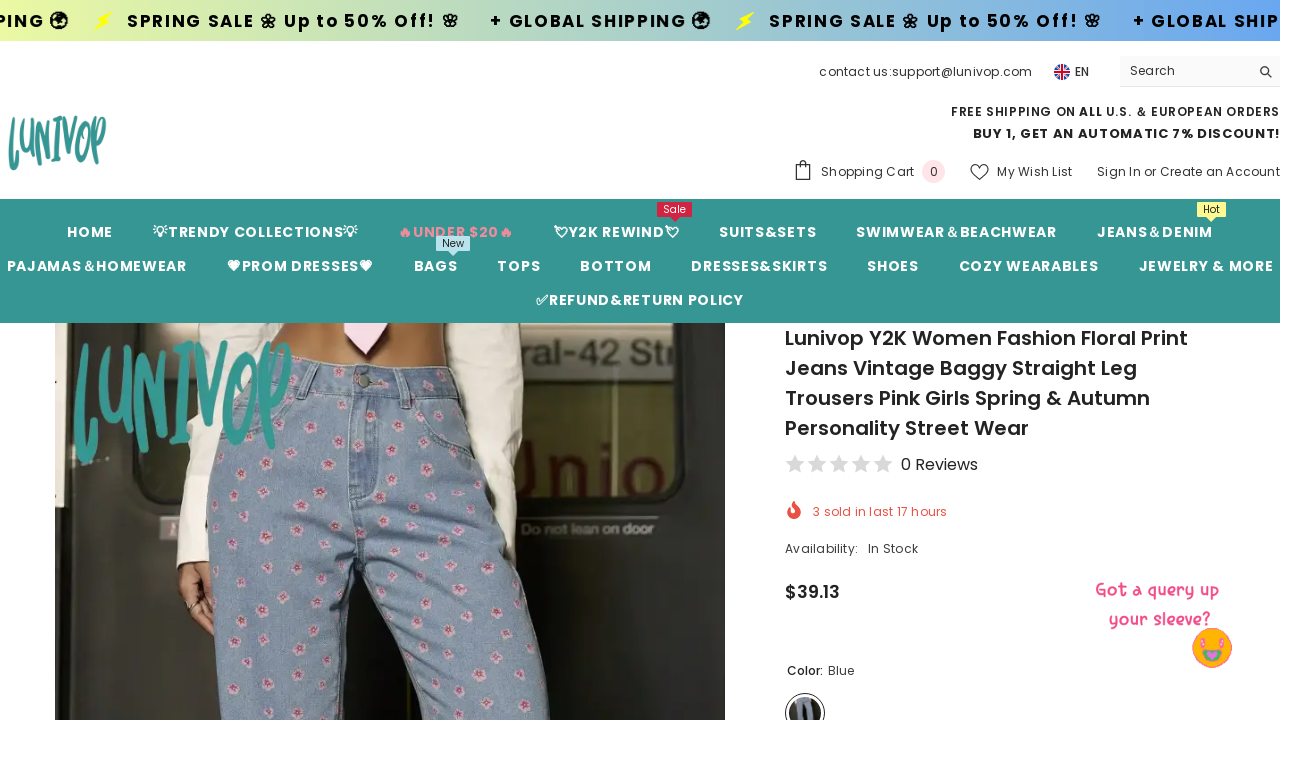

--- FILE ---
content_type: text/html; charset=utf-8
request_url: https://lunivop.com/products/lunivop-y2k-women-fashion-floral-print-jeans-vintage-baggy-straight-leg-trousers-pink-girls-spring-autumn-personality-street-wear?variant=45155165307131&section_id=template--18110579966203__main
body_size: 20658
content:
<div id="shopify-section-template--18110579966203__main" class="shopify-section"><link href="//lunivop.com/cdn/shop/t/13/assets/component-product.css?v=140970341831967562841721038624" rel="stylesheet" type="text/css" media="all" />
<link href="//lunivop.com/cdn/shop/t/13/assets/component-price.css?v=39994775429705471691721038624" rel="stylesheet" type="text/css" media="all" />
<link href="//lunivop.com/cdn/shop/t/13/assets/component-badge.css?v=58385199191654577521721038623" rel="stylesheet" type="text/css" media="all" />
<link href="//lunivop.com/cdn/shop/t/13/assets/component-rte.css?v=82502160534158932881721038624" rel="stylesheet" type="text/css" media="all" />
<link href="//lunivop.com/cdn/shop/t/13/assets/component-share.css?v=23553761141326501681721038624" rel="stylesheet" type="text/css" media="all" />
<link href="//lunivop.com/cdn/shop/t/13/assets/component-tab.css?v=140244687997670630881721038625" rel="stylesheet" type="text/css" media="all" />
<link href="//lunivop.com/cdn/shop/t/13/assets/component-product-form.css?v=22444863787356217611721038624" rel="stylesheet" type="text/css" media="all" />
<link href="//lunivop.com/cdn/shop/t/13/assets/component-grid.css?v=14116691739327510611721038624" rel="stylesheet" type="text/css" media="all" />




    <style type="text/css">
    #ProductSection-template--18110579966203__main .productView-thumbnail .productView-thumbnail-link:after{
        padding-bottom: 148%;
    }

    #ProductSection-template--18110579966203__main .cursor-wrapper .counter {
        color: #191919;
    }

    #ProductSection-template--18110579966203__main .cursor-wrapper .counter #count-image:before {
        background-color: #191919;
    }

    #ProductSection-template--18110579966203__main .custom-cursor__inner .arrow:before,
    #ProductSection-template--18110579966203__main .custom-cursor__inner .arrow:after {
        background-color: #000000;
    }

    #ProductSection-template--18110579966203__main .tabs-contents .toggleLink,
    #ProductSection-template--18110579966203__main .tabs .tab .tab-title {
        font-size: 18px;
        font-weight: 600;
        text-transform: none;
        padding-top: 15px;
        padding-bottom: 15px;
    }

    

    

    @media (max-width: 1024px) {
        
    }

    @media (max-width: 550px) {
        #ProductSection-template--18110579966203__main .tabs-contents .toggleLink,
        #ProductSection-template--18110579966203__main .tabs .tab .tab-title {
            font-size: 16px;
        }
    }

    @media (max-width: 767px) {
        #ProductSection-template--18110579966203__main {
            padding-top: 0px;
            padding-bottom: 0px;
        }
        
        
        
    }

    @media (min-width: 1025px) {
        
    }

    @media (min-width: 768px) and (max-width: 1199px) {
        #ProductSection-template--18110579966203__main {
            padding-top: 0px;
            padding-bottom: 0px;
        }
    }

    @media (min-width: 1200px) {
        #ProductSection-template--18110579966203__main {
            padding-top: 0px;
            padding-bottom: 0px;
        }
    }
</style>
<script>
    window.product_inven_array_8286691950843 = {
        
            '45155165307131': '21',
        
            '45155165372667': '20',
        
            '45155165470971': '31',
        
            '45155165536507': '33',
        
            '45155165602043': '32',
        
    };

    window.selling_array_8286691950843 = {
        
            '45155165307131': 'continue',
        
            '45155165372667': 'continue',
        
            '45155165470971': 'continue',
        
            '45155165536507': 'continue',
        
            '45155165602043': 'continue',
        
    };

    window.subtotal = {
        show: true,
        style: 1,
        text: `Add To Cart - [value]`
    };
  
    window.variant_image_group = 'false';
  
</script><link rel="stylesheet" href="//lunivop.com/cdn/shop/t/13/assets/component-fancybox.css?v=162524859697928915511721038624" media="print" onload="this.media='all'">
    <noscript><link href="//lunivop.com/cdn/shop/t/13/assets/component-fancybox.css?v=162524859697928915511721038624" rel="stylesheet" type="text/css" media="all" /></noscript><div class="vertical product-details product-default" data-section-id="template--18110579966203__main" data-section-type="product" id="ProductSection-template--18110579966203__main" data-has-combo="false" data-image-opo>
    
    <div class="container-1170 productView-container">
        <div class="productView halo-productView layout-3 positionMainImage--left productView-sticky" data-product-handle="lunivop-y2k-women-fashion-floral-print-jeans-vintage-baggy-straight-leg-trousers-pink-girls-spring-autumn-personality-street-wear"><div class="productView-top">
                    <div class="halo-productView-left productView-images clearfix" data-image-gallery><div class="cursor-wrapper handleMouseLeave">
                                <div class="custom-cursor custom-cursor__outer">
                                    <div class="custom-cursor custom-cursor__inner">
                                        <span class="arrow arrow-bar fadeIn"></span>
                                    </div>
                                </div>
                            </div><div class="productView-images-wrapper" data-video-popup>
                            <div class="productView-image-wrapper"><div class="productView-badge badge-left halo-productBadges halo-productBadges--left date-63954301 date1-740"
        data-text-sale-badge="Sale"
        
        data-new-badge-number="30"
    ></div>
<div class="productView-nav style-1 image-fit-unset" 
                                    data-image-gallery-main
                                    data-arrows-desk="false"
                                    data-arrows-mobi="true"
                                    data-counter-mobi="true"
                                    data-media-count="6"
                                ><div class="productView-image productView-image-adapt fit-unset" data-index="1">
                                                    <div class="productView-img-container product-single__media" data-media-id="35454444306683"
                                                        
                                                    >
                                                        <div 
                                                            class="media" 
                                                             
                                                             data-fancybox="images" href="//lunivop.com/cdn/shop/files/lunivop-y2k-women-fashion-floral-print-jeans-vintage-baggy-straight-leg-trousers-pink-girls-spring-autumn-personality-street-wear-blue-xs-670.webp?v=1715693250" 
                                                        >
                                                            <img id="product-featured-image-35454444306683"
                                                                srcset="//lunivop.com/cdn/shop/files/lunivop-y2k-women-fashion-floral-print-jeans-vintage-baggy-straight-leg-trousers-pink-girls-spring-autumn-personality-street-wear-blue-xs-670.webp?v=1715693250"
                                                                src="//lunivop.com/cdn/shop/files/lunivop-y2k-women-fashion-floral-print-jeans-vintage-baggy-straight-leg-trousers-pink-girls-spring-autumn-personality-street-wear-blue-xs-670.webp?v=1715693250"
                                                                data-src="//lunivop.com/cdn/shop/files/lunivop-y2k-women-fashion-floral-print-jeans-vintage-baggy-straight-leg-trousers-pink-girls-spring-autumn-personality-street-wear-blue-xs-670.webp?v=1715693250"
                                                                alt="45155165307131|45155165372667|45155165470971|45155165536507|45155165602043"
                                                                sizes="(min-width: 2000px) 1500px, (min-width: 1200px) 1200px, (min-width: 768px) calc((100vw - 30px) / 2), calc(100vw - 20px)"
                                                                width="751"
                                                                height="1000"
                                                                data-sizes="auto"
                                                                data-main-image
                                                                data-index="1"
                                                                data-cursor-image
                                                                
                                                            /></div>
                                                    </div>
                                                </div><div class="productView-image productView-image-adapt fit-unset" data-index="2">
                                                    <div class="productView-img-container product-single__media" data-media-id="35454445388027"
                                                        
                                                    >
                                                        <div 
                                                            class="media" 
                                                             
                                                             data-fancybox="images" href="//lunivop.com/cdn/shop/files/lunivop-y2k-women-fashion-floral-print-jeans-vintage-baggy-straight-leg-trousers-pink-girls-spring-autumn-personality-street-wear-262.webp?v=1715693258" 
                                                        >
                                                            <img id="product-featured-image-35454445388027"
                                                                data-srcset="//lunivop.com/cdn/shop/files/lunivop-y2k-women-fashion-floral-print-jeans-vintage-baggy-straight-leg-trousers-pink-girls-spring-autumn-personality-street-wear-262.webp?v=1715693258"
                                                                
                                                                data-src="//lunivop.com/cdn/shop/files/lunivop-y2k-women-fashion-floral-print-jeans-vintage-baggy-straight-leg-trousers-pink-girls-spring-autumn-personality-street-wear-262.webp?v=1715693258"
                                                                alt="Lunivop Y2K Women Fashion Floral Print Jeans Vintage Baggy Straight Leg Trousers Pink Girls Spring"
                                                                sizes="(min-width: 2000px) 1500px, (min-width: 1200px) 1200px, (min-width: 768px) calc((100vw - 30px) / 2), calc(100vw - 20px)"
                                                                width="751"
                                                                height="1000"
                                                                data-sizes="auto"
                                                                data-main-image
                                                                data-index="2"
                                                                data-cursor-image
                                                                class="lazyload" loading="lazy"
                                                            /><span class="data-lazy-loading"></span></div>
                                                    </div>
                                                </div><div class="productView-image productView-image-adapt fit-unset" data-index="3">
                                                    <div class="productView-img-container product-single__media" data-media-id="35454445945083"
                                                        
                                                    >
                                                        <div 
                                                            class="media" 
                                                             
                                                             data-fancybox="images" href="//lunivop.com/cdn/shop/files/lunivop-y2k-women-fashion-floral-print-jeans-vintage-baggy-straight-leg-trousers-pink-girls-spring-autumn-personality-street-wear-704.webp?v=1715693263" 
                                                        >
                                                            <img id="product-featured-image-35454445945083"
                                                                data-srcset="//lunivop.com/cdn/shop/files/lunivop-y2k-women-fashion-floral-print-jeans-vintage-baggy-straight-leg-trousers-pink-girls-spring-autumn-personality-street-wear-704.webp?v=1715693263"
                                                                
                                                                data-src="//lunivop.com/cdn/shop/files/lunivop-y2k-women-fashion-floral-print-jeans-vintage-baggy-straight-leg-trousers-pink-girls-spring-autumn-personality-street-wear-704.webp?v=1715693263"
                                                                alt="Lunivop Y2K Women Fashion Floral Print Jeans Vintage Baggy Straight Leg Trousers Pink Girls Spring"
                                                                sizes="(min-width: 2000px) 1500px, (min-width: 1200px) 1200px, (min-width: 768px) calc((100vw - 30px) / 2), calc(100vw - 20px)"
                                                                width="751"
                                                                height="1000"
                                                                data-sizes="auto"
                                                                data-main-image
                                                                data-index="3"
                                                                data-cursor-image
                                                                class="lazyload" loading="lazy"
                                                            /><span class="data-lazy-loading"></span></div>
                                                    </div>
                                                </div><div class="productView-image productView-image-adapt fit-unset" data-index="4">
                                                    <div class="productView-img-container product-single__media" data-media-id="35454446502139"
                                                        
                                                    >
                                                        <div 
                                                            class="media" 
                                                             
                                                             data-fancybox="images" href="//lunivop.com/cdn/shop/files/lunivop-y2k-women-fashion-floral-print-jeans-vintage-baggy-straight-leg-trousers-pink-girls-spring-autumn-personality-street-wear-636.webp?v=1715693267" 
                                                        >
                                                            <img id="product-featured-image-35454446502139"
                                                                data-srcset="//lunivop.com/cdn/shop/files/lunivop-y2k-women-fashion-floral-print-jeans-vintage-baggy-straight-leg-trousers-pink-girls-spring-autumn-personality-street-wear-636.webp?v=1715693267"
                                                                
                                                                data-src="//lunivop.com/cdn/shop/files/lunivop-y2k-women-fashion-floral-print-jeans-vintage-baggy-straight-leg-trousers-pink-girls-spring-autumn-personality-street-wear-636.webp?v=1715693267"
                                                                alt="Lunivop Y2K Women Fashion Floral Print Jeans Vintage Baggy Straight Leg Trousers Pink Girls Spring"
                                                                sizes="(min-width: 2000px) 1500px, (min-width: 1200px) 1200px, (min-width: 768px) calc((100vw - 30px) / 2), calc(100vw - 20px)"
                                                                width="751"
                                                                height="1000"
                                                                data-sizes="auto"
                                                                data-main-image
                                                                data-index="4"
                                                                data-cursor-image
                                                                class="lazyload" loading="lazy"
                                                            /><span class="data-lazy-loading"></span></div>
                                                    </div>
                                                </div><div class="productView-image productView-image-adapt fit-unset" data-index="5">
                                                    <div class="productView-img-container product-single__media" data-media-id="35454447321339"
                                                        
                                                    >
                                                        <div 
                                                            class="media" 
                                                             
                                                             data-fancybox="images" href="//lunivop.com/cdn/shop/files/lunivop-y2k-women-fashion-floral-print-jeans-vintage-baggy-straight-leg-trousers-pink-girls-spring-autumn-personality-street-wear-451.webp?v=1715693272" 
                                                        >
                                                            <img id="product-featured-image-35454447321339"
                                                                data-srcset="//lunivop.com/cdn/shop/files/lunivop-y2k-women-fashion-floral-print-jeans-vintage-baggy-straight-leg-trousers-pink-girls-spring-autumn-personality-street-wear-451.webp?v=1715693272"
                                                                
                                                                data-src="//lunivop.com/cdn/shop/files/lunivop-y2k-women-fashion-floral-print-jeans-vintage-baggy-straight-leg-trousers-pink-girls-spring-autumn-personality-street-wear-451.webp?v=1715693272"
                                                                alt="Lunivop Y2K Women Fashion Floral Print Jeans Vintage Baggy Straight Leg Trousers Pink Girls Spring"
                                                                sizes="(min-width: 2000px) 1500px, (min-width: 1200px) 1200px, (min-width: 768px) calc((100vw - 30px) / 2), calc(100vw - 20px)"
                                                                width="751"
                                                                height="1000"
                                                                data-sizes="auto"
                                                                data-main-image
                                                                data-index="5"
                                                                data-cursor-image
                                                                class="lazyload" loading="lazy"
                                                            /><span class="data-lazy-loading"></span></div>
                                                    </div>
                                                </div><div class="productView-image productView-image-adapt fit-unset" data-index="6">
                                                    <div class="productView-img-container product-single__media" data-media-id="35454447714555"
                                                        
                                                    >
                                                        <div 
                                                            class="media" 
                                                             
                                                             data-fancybox="images" href="//lunivop.com/cdn/shop/files/lunivop-y2k-women-fashion-floral-print-jeans-vintage-baggy-straight-leg-trousers-pink-girls-spring-autumn-personality-street-wear-549.webp?v=1715693276" 
                                                        >
                                                            <img id="product-featured-image-35454447714555"
                                                                data-srcset="//lunivop.com/cdn/shop/files/lunivop-y2k-women-fashion-floral-print-jeans-vintage-baggy-straight-leg-trousers-pink-girls-spring-autumn-personality-street-wear-549.webp?v=1715693276"
                                                                
                                                                data-src="//lunivop.com/cdn/shop/files/lunivop-y2k-women-fashion-floral-print-jeans-vintage-baggy-straight-leg-trousers-pink-girls-spring-autumn-personality-street-wear-549.webp?v=1715693276"
                                                                alt="Lunivop Y2K Women Fashion Floral Print Jeans Vintage Baggy Straight Leg Trousers Pink Girls Spring"
                                                                sizes="(min-width: 2000px) 1500px, (min-width: 1200px) 1200px, (min-width: 768px) calc((100vw - 30px) / 2), calc(100vw - 20px)"
                                                                width="751"
                                                                height="1000"
                                                                data-sizes="auto"
                                                                data-main-image
                                                                data-index="6"
                                                                data-cursor-image
                                                                class="lazyload" loading="lazy"
                                                            /><span class="data-lazy-loading"></span></div>
                                                    </div>
                                                </div></div><div class="productView-videoPopup"></div><div class="productView-iconZoom">
                                        <svg  class="icon icon-zoom-1" xmlns="http://www.w3.org/2000/svg" aria-hidden="true" focusable="false" role="presentation" viewBox="0 0 448 512"><path d="M416 176V86.63L246.6 256L416 425.4V336c0-8.844 7.156-16 16-16s16 7.156 16 16v128c0 8.844-7.156 16-16 16h-128c-8.844 0-16-7.156-16-16s7.156-16 16-16h89.38L224 278.6L54.63 448H144C152.8 448 160 455.2 160 464S152.8 480 144 480h-128C7.156 480 0 472.8 0 464v-128C0 327.2 7.156 320 16 320S32 327.2 32 336v89.38L201.4 256L32 86.63V176C32 184.8 24.84 192 16 192S0 184.8 0 176v-128C0 39.16 7.156 32 16 32h128C152.8 32 160 39.16 160 48S152.8 64 144 64H54.63L224 233.4L393.4 64H304C295.2 64 288 56.84 288 48S295.2 32 304 32h128C440.8 32 448 39.16 448 48v128C448 184.8 440.8 192 432 192S416 184.8 416 176z"></path></svg>
                                    </div></div><div class="productView-thumbnail-wrapper">
                                    <div class="productView-for clearfix" data-max-thumbnail-to-show="4"><div class="productView-thumbnail" data-media-id="template--18110579966203__main-35454444306683">
                                                        <div class="productView-thumbnail-link" data-image="//lunivop.com/cdn/shop/files/lunivop-y2k-women-fashion-floral-print-jeans-vintage-baggy-straight-leg-trousers-pink-girls-spring-autumn-personality-street-wear-blue-xs-670_large.webp?v=1715693250">
                                                            <img srcset="//lunivop.com/cdn/shop/files/lunivop-y2k-women-fashion-floral-print-jeans-vintage-baggy-straight-leg-trousers-pink-girls-spring-autumn-personality-street-wear-blue-xs-670_medium.webp?v=1715693250" src="//lunivop.com/cdn/shop/files/lunivop-y2k-women-fashion-floral-print-jeans-vintage-baggy-straight-leg-trousers-pink-girls-spring-autumn-personality-street-wear-blue-xs-670_medium.webp?v=1715693250" alt="45155165307131|45155165372667|45155165470971|45155165536507|45155165602043"  /></div>
                                                    </div><div class="productView-thumbnail" data-media-id="template--18110579966203__main-35454445388027">
                                                        <div class="productView-thumbnail-link" data-image="//lunivop.com/cdn/shop/files/lunivop-y2k-women-fashion-floral-print-jeans-vintage-baggy-straight-leg-trousers-pink-girls-spring-autumn-personality-street-wear-262_large.webp?v=1715693258">
                                                            <img srcset="//lunivop.com/cdn/shop/files/lunivop-y2k-women-fashion-floral-print-jeans-vintage-baggy-straight-leg-trousers-pink-girls-spring-autumn-personality-street-wear-262_medium.webp?v=1715693258" src="//lunivop.com/cdn/shop/files/lunivop-y2k-women-fashion-floral-print-jeans-vintage-baggy-straight-leg-trousers-pink-girls-spring-autumn-personality-street-wear-262_medium.webp?v=1715693258" alt="Lunivop Y2K Women Fashion Floral Print Jeans Vintage Baggy Straight Leg Trousers Pink Girls Spring"  /></div>
                                                    </div><div class="productView-thumbnail" data-media-id="template--18110579966203__main-35454445945083">
                                                        <div class="productView-thumbnail-link" data-image="//lunivop.com/cdn/shop/files/lunivop-y2k-women-fashion-floral-print-jeans-vintage-baggy-straight-leg-trousers-pink-girls-spring-autumn-personality-street-wear-704_large.webp?v=1715693263">
                                                            <img srcset="//lunivop.com/cdn/shop/files/lunivop-y2k-women-fashion-floral-print-jeans-vintage-baggy-straight-leg-trousers-pink-girls-spring-autumn-personality-street-wear-704_medium.webp?v=1715693263" src="//lunivop.com/cdn/shop/files/lunivop-y2k-women-fashion-floral-print-jeans-vintage-baggy-straight-leg-trousers-pink-girls-spring-autumn-personality-street-wear-704_medium.webp?v=1715693263" alt="Lunivop Y2K Women Fashion Floral Print Jeans Vintage Baggy Straight Leg Trousers Pink Girls Spring"  /></div>
                                                    </div><div class="productView-thumbnail" data-media-id="template--18110579966203__main-35454446502139">
                                                        <div class="productView-thumbnail-link" data-image="//lunivop.com/cdn/shop/files/lunivop-y2k-women-fashion-floral-print-jeans-vintage-baggy-straight-leg-trousers-pink-girls-spring-autumn-personality-street-wear-636_large.webp?v=1715693267">
                                                            <img srcset="//lunivop.com/cdn/shop/files/lunivop-y2k-women-fashion-floral-print-jeans-vintage-baggy-straight-leg-trousers-pink-girls-spring-autumn-personality-street-wear-636_medium.webp?v=1715693267" src="//lunivop.com/cdn/shop/files/lunivop-y2k-women-fashion-floral-print-jeans-vintage-baggy-straight-leg-trousers-pink-girls-spring-autumn-personality-street-wear-636_medium.webp?v=1715693267" alt="Lunivop Y2K Women Fashion Floral Print Jeans Vintage Baggy Straight Leg Trousers Pink Girls Spring"  /></div>
                                                    </div><div class="productView-thumbnail" data-media-id="template--18110579966203__main-35454447321339">
                                                        <div class="productView-thumbnail-link" data-image="//lunivop.com/cdn/shop/files/lunivop-y2k-women-fashion-floral-print-jeans-vintage-baggy-straight-leg-trousers-pink-girls-spring-autumn-personality-street-wear-451_large.webp?v=1715693272">
                                                            <img data-srcset="//lunivop.com/cdn/shop/files/lunivop-y2k-women-fashion-floral-print-jeans-vintage-baggy-straight-leg-trousers-pink-girls-spring-autumn-personality-street-wear-451_medium.webp?v=1715693272"  alt="Lunivop Y2K Women Fashion Floral Print Jeans Vintage Baggy Straight Leg Trousers Pink Girls Spring" class="lazyload" loading="lazy" /><span class="data-lazy-loading"></span></div>
                                                    </div><div class="productView-thumbnail" data-media-id="template--18110579966203__main-35454447714555">
                                                        <div class="productView-thumbnail-link" data-image="//lunivop.com/cdn/shop/files/lunivop-y2k-women-fashion-floral-print-jeans-vintage-baggy-straight-leg-trousers-pink-girls-spring-autumn-personality-street-wear-549_large.webp?v=1715693276">
                                                            <img data-srcset="//lunivop.com/cdn/shop/files/lunivop-y2k-women-fashion-floral-print-jeans-vintage-baggy-straight-leg-trousers-pink-girls-spring-autumn-personality-street-wear-549_medium.webp?v=1715693276"  alt="Lunivop Y2K Women Fashion Floral Print Jeans Vintage Baggy Straight Leg Trousers Pink Girls Spring" class="lazyload" loading="lazy" /><span class="data-lazy-loading"></span></div>
                                                    </div></div>
                                </div></div>
                    </div>
                    <div class="halo-productView-right productView-details clearfix">
                        <div class="productView-product clearfix"><div class="productView-moreItem"
                                            style="--spacing-top: 0px;
                                            --spacing-bottom: 10px"
                                        >
                                            <h1 class="productView-title" style="--color-title: #232323;--fontsize-text: 20px;--fontsize-mb-text: 18px;"><span>Lunivop Y2K Women Fashion Floral Print Jeans Vintage Baggy Straight Leg Trousers Pink Girls Spring &amp; Autumn Personality Street Wear</span></h1>
                                        </div><div class="productView-moreItem"
                                                style="--spacing-top: 0px;
                                                --spacing-bottom: 14px;
                                                --color-text-sold-in: #e95144"
                                            >
                                                <div class="productView-meta clearfix"><div class="productView-soldProduct" data-sold-out-product data-item="3,5,6,7,8,10,12,15" data-hours="10,15,16,17,18,20,25,35" style="display: none;">
    <svg class="icon icon-fire-2" viewBox="0 0 384 512"><path d="M216 23.858c0-23.802-30.653-32.765-44.149-13.038C48 191.851 224 200 224 288c0 35.629-29.114 64.458-64.85 63.994C123.98 351.538 96 322.22 96 287.046v-85.51c0-21.703-26.471-32.225-41.432-16.504C27.801 213.158 0 261.332 0 320c0 105.869 86.131 192 192 192s192-86.131 192-192c0-170.29-168-193.003-168-296.142z"></path></svg>
    <span class="text">
        <span data-sold-out-number>2</span>
        sold in last
        <span data-sold-out-hours>8</span>
        hours
    </span>
</div>
</div>
                                            </div><div class="productView-moreItem"
                                                style="--spacing-top: 0px;
                                                --spacing-bottom: 18px"
                                            >
                                                <div class="productView-info" style="--color-border: #e6e6e6"><div class="productView-info-item" data-inventory data-stock-level="none">
            <span class="productView-info-name">
                Availability:
            </span>
            <span class="productView-info-value">
                
                        In Stock
            </span>
        </div></div>
                                            </div>
                                        <div class="productView-moreItem"
                                            style="--spacing-top: 0px;
                                            --spacing-bottom: 17px;
                                            --fontsize-text: 18px"
                                        >
                                            
                                                <div class="productView-price no-js-hidden clearfix" id="product-price-8286691950843"><div class="price price--medium">
    <dl><div class="price__regular"><dd class="price__last"><span class="price-item price-item--regular"><span class=money>$39.13</span></span></dd>
        </div>
        <div class="price__sale"><dd class="price__compare" data-compare=""><s class="price-item price-item--regular"></s></dd><dd class="price__last" data-last="3913"><span class="price-item price-item--sale"><span class=money>$39.13</span></span></dd></div>
        <small class="unit-price caption hidden">
            <dt class="visually-hidden">Unit price</dt>
            <dd class="price__last"><span></span><span aria-hidden="true">/</span><span class="visually-hidden">&nbsp;per&nbsp;</span><span></span></dd>
        </small>
    </dl>
</div>
</div>
                                            
                                        </div>
                                            <div class="productView-moreItem"
    style="--spacing-top: 0px;
    --spacing-bottom: 8px;
    --color-text: "
>
    <div class="productView-hotStock style-2 is-hide" data-hot-stock="20" 5 ><span class="hotStock-text">
                Please hurry! Only 21 left in stock
            </span>
            <div class="hotStock-progress">
                <span class="hotStock-progress-item"></span>
            </div></div>
</div>

                                        
<div class="productView-moreItem"
                                                style="--spacing-top: 0px;
                                                --spacing-bottom: 20px"
                                            >
                                                <div class="productView-countDown-wrapper"><div class="productView-countDown countdown_8286691950843 style-2 clearfix" data-countdown-id="8286691950843" data-countdown="Mar 15 2025 18:00:00">
            <span class="text animated-loading">
                <span>Limited-Time Offers, End in:</span>
            </span>
            <span class="num animated-loading">
                <span>151<span>D</span></span>
            </span>
            <span class="num animated-loading">
                <span>8<span>H</span></span>
            </span>
            <span class="num animated-loading">
                <span>23<span>M</span></span>
            </span>
            <span class="num animated-loading">
                <span>0<span>S</span></span>
            </span>
        </div></div>
                                            </div>
                                            <div class="productView-moreItem productView-moreItem-product-variant"
                                                style="--spacing-top: 0px;
                                                --spacing-bottom: 0px"
                                            ><div class="productView-options" style="--color-border: #e6e6e6" data-lang="en" data-default-lang="us"><div class="productView-variants halo-productOptions" id="product-option-8286691950843"  data-type="button"><variant-radios class="no-js-hidden product-option has-default" data-product="8286691950843" data-section="template--18110579966203__main" data-url="/products/lunivop-y2k-women-fashion-floral-print-jeans-vintage-baggy-straight-leg-trousers-pink-girls-spring-autumn-personality-street-wear"><fieldset class="js product-form__input product-form__swatch clearfix" data-product-attribute="set-rectangle" data-option-index="0">
                            <legend class="form__label">
                                Color:
                                <span data-header-option>
                                    blue
                                </span>
                            </legend><input class="product-form__radio" type="radio" id="option-8286691950843-Color-0"
                                        name="Color"
                                        value="blue"
                                        checked
                                        
                                        data-variant-id="45155165307131"
                                    ><label class="product-form__label available" name="Color" for="option-8286691950843-Color-0" data-variant-id="45155165307131">
                                            <span
                                                class="pattern"
                                                style="background-color: blue; background-image: url(//lunivop.com/cdn/shop/files/lunivop-y2k-women-fashion-floral-print-jeans-vintage-baggy-straight-leg-trousers-pink-girls-spring-autumn-personality-street-wear-blue-xs-670_130x.webp?v=1715693250);"
                                            ></span>
                                            
                                                <span class="expand">
                                                    <img srcset="//lunivop.com/cdn/shop/files/lunivop-y2k-women-fashion-floral-print-jeans-vintage-baggy-straight-leg-trousers-pink-girls-spring-autumn-personality-street-wear-blue-xs-670_75x.webp?v=1715693250" src="//lunivop.com/cdn/shop/files/lunivop-y2k-women-fashion-floral-print-jeans-vintage-baggy-straight-leg-trousers-pink-girls-spring-autumn-personality-street-wear-blue-xs-670_75x.webp?v=1715693250" sizes="75px" loading="lazy">
                                                </span>
                                            
                                        </label></fieldset><fieldset class="js product-form__input clearfix" data-product-attribute="set-rectangle" data-option-index="1">
                            <legend class="form__label">
                                Size:
                                <span data-header-option>
                                    XS
                                </span>
                            </legend><input class="product-form__radio" type="radio" id="option-8286691950843-Size-0"
                                        name="Size"
                                        value="XS"
                                        checked
                                        
                                        data-variant-id="45155165307131"
                                    ><label class="product-form__label available" for="option-8286691950843-Size-0" data-variant-id="45155165307131">
                                            <span class="text">XS</span>
                                        </label><input class="product-form__radio" type="radio" id="option-8286691950843-Size-1"
                                        name="Size"
                                        value="S"
                                        
                                        
                                        data-variant-id="45155165372667"
                                    ><label class="product-form__label available" for="option-8286691950843-Size-1" data-variant-id="45155165372667">
                                            <span class="text">S</span>
                                        </label><input class="product-form__radio" type="radio" id="option-8286691950843-Size-2"
                                        name="Size"
                                        value="M"
                                        
                                        
                                        data-variant-id="45155165470971"
                                    ><label class="product-form__label available" for="option-8286691950843-Size-2" data-variant-id="45155165470971">
                                            <span class="text">M</span>
                                        </label><input class="product-form__radio" type="radio" id="option-8286691950843-Size-3"
                                        name="Size"
                                        value="L"
                                        
                                        
                                        data-variant-id="45155165536507"
                                    ><label class="product-form__label available" for="option-8286691950843-Size-3" data-variant-id="45155165536507">
                                            <span class="text">L</span>
                                        </label><input class="product-form__radio" type="radio" id="option-8286691950843-Size-4"
                                        name="Size"
                                        value="XL"
                                        
                                        
                                        data-variant-id="45155165602043"
                                    ><label class="product-form__label available" for="option-8286691950843-Size-4" data-variant-id="45155165602043">
                                            <span class="text">XL</span>
                                        </label></fieldset><script type="application/json">
                        [{"id":45155165307131,"title":"blue \/ XS","option1":"blue","option2":"XS","option3":null,"sku":"14:173#blue;5:100014066","requires_shipping":true,"taxable":false,"featured_image":{"id":42757365137659,"product_id":8286691950843,"position":1,"created_at":"2024-05-14T21:27:30+08:00","updated_at":"2024-05-14T21:27:30+08:00","alt":"45155165307131|45155165372667|45155165470971|45155165536507|45155165602043","width":751,"height":1000,"src":"\/\/lunivop.com\/cdn\/shop\/files\/lunivop-y2k-women-fashion-floral-print-jeans-vintage-baggy-straight-leg-trousers-pink-girls-spring-autumn-personality-street-wear-blue-xs-670.webp?v=1715693250","variant_ids":[45155165307131,45155165372667,45155165470971,45155165536507,45155165602043]},"available":true,"name":"Lunivop Y2K Women Fashion Floral Print Jeans Vintage Baggy Straight Leg Trousers Pink Girls Spring \u0026 Autumn Personality Street Wear - blue \/ XS","public_title":"blue \/ XS","options":["blue","XS"],"price":3913,"weight":0,"compare_at_price":null,"inventory_management":"shopify","barcode":null,"featured_media":{"alt":"45155165307131|45155165372667|45155165470971|45155165536507|45155165602043","id":35454444306683,"position":1,"preview_image":{"aspect_ratio":0.751,"height":1000,"width":751,"src":"\/\/lunivop.com\/cdn\/shop\/files\/lunivop-y2k-women-fashion-floral-print-jeans-vintage-baggy-straight-leg-trousers-pink-girls-spring-autumn-personality-street-wear-blue-xs-670.webp?v=1715693250"}},"requires_selling_plan":false,"selling_plan_allocations":[]},{"id":45155165372667,"title":"blue \/ S","option1":"blue","option2":"S","option3":null,"sku":"14:173#blue;5:100014064","requires_shipping":true,"taxable":false,"featured_image":{"id":42757365137659,"product_id":8286691950843,"position":1,"created_at":"2024-05-14T21:27:30+08:00","updated_at":"2024-05-14T21:27:30+08:00","alt":"45155165307131|45155165372667|45155165470971|45155165536507|45155165602043","width":751,"height":1000,"src":"\/\/lunivop.com\/cdn\/shop\/files\/lunivop-y2k-women-fashion-floral-print-jeans-vintage-baggy-straight-leg-trousers-pink-girls-spring-autumn-personality-street-wear-blue-xs-670.webp?v=1715693250","variant_ids":[45155165307131,45155165372667,45155165470971,45155165536507,45155165602043]},"available":true,"name":"Lunivop Y2K Women Fashion Floral Print Jeans Vintage Baggy Straight Leg Trousers Pink Girls Spring \u0026 Autumn Personality Street Wear - blue \/ S","public_title":"blue \/ S","options":["blue","S"],"price":3913,"weight":0,"compare_at_price":null,"inventory_management":"shopify","barcode":null,"featured_media":{"alt":"45155165307131|45155165372667|45155165470971|45155165536507|45155165602043","id":35454444306683,"position":1,"preview_image":{"aspect_ratio":0.751,"height":1000,"width":751,"src":"\/\/lunivop.com\/cdn\/shop\/files\/lunivop-y2k-women-fashion-floral-print-jeans-vintage-baggy-straight-leg-trousers-pink-girls-spring-autumn-personality-street-wear-blue-xs-670.webp?v=1715693250"}},"requires_selling_plan":false,"selling_plan_allocations":[]},{"id":45155165470971,"title":"blue \/ M","option1":"blue","option2":"M","option3":null,"sku":"14:173#blue;5:361386","requires_shipping":true,"taxable":false,"featured_image":{"id":42757365137659,"product_id":8286691950843,"position":1,"created_at":"2024-05-14T21:27:30+08:00","updated_at":"2024-05-14T21:27:30+08:00","alt":"45155165307131|45155165372667|45155165470971|45155165536507|45155165602043","width":751,"height":1000,"src":"\/\/lunivop.com\/cdn\/shop\/files\/lunivop-y2k-women-fashion-floral-print-jeans-vintage-baggy-straight-leg-trousers-pink-girls-spring-autumn-personality-street-wear-blue-xs-670.webp?v=1715693250","variant_ids":[45155165307131,45155165372667,45155165470971,45155165536507,45155165602043]},"available":true,"name":"Lunivop Y2K Women Fashion Floral Print Jeans Vintage Baggy Straight Leg Trousers Pink Girls Spring \u0026 Autumn Personality Street Wear - blue \/ M","public_title":"blue \/ M","options":["blue","M"],"price":3913,"weight":0,"compare_at_price":null,"inventory_management":"shopify","barcode":null,"featured_media":{"alt":"45155165307131|45155165372667|45155165470971|45155165536507|45155165602043","id":35454444306683,"position":1,"preview_image":{"aspect_ratio":0.751,"height":1000,"width":751,"src":"\/\/lunivop.com\/cdn\/shop\/files\/lunivop-y2k-women-fashion-floral-print-jeans-vintage-baggy-straight-leg-trousers-pink-girls-spring-autumn-personality-street-wear-blue-xs-670.webp?v=1715693250"}},"requires_selling_plan":false,"selling_plan_allocations":[]},{"id":45155165536507,"title":"blue \/ L","option1":"blue","option2":"L","option3":null,"sku":"14:173#blue;5:361385","requires_shipping":true,"taxable":false,"featured_image":{"id":42757365137659,"product_id":8286691950843,"position":1,"created_at":"2024-05-14T21:27:30+08:00","updated_at":"2024-05-14T21:27:30+08:00","alt":"45155165307131|45155165372667|45155165470971|45155165536507|45155165602043","width":751,"height":1000,"src":"\/\/lunivop.com\/cdn\/shop\/files\/lunivop-y2k-women-fashion-floral-print-jeans-vintage-baggy-straight-leg-trousers-pink-girls-spring-autumn-personality-street-wear-blue-xs-670.webp?v=1715693250","variant_ids":[45155165307131,45155165372667,45155165470971,45155165536507,45155165602043]},"available":true,"name":"Lunivop Y2K Women Fashion Floral Print Jeans Vintage Baggy Straight Leg Trousers Pink Girls Spring \u0026 Autumn Personality Street Wear - blue \/ L","public_title":"blue \/ L","options":["blue","L"],"price":3913,"weight":0,"compare_at_price":null,"inventory_management":"shopify","barcode":null,"featured_media":{"alt":"45155165307131|45155165372667|45155165470971|45155165536507|45155165602043","id":35454444306683,"position":1,"preview_image":{"aspect_ratio":0.751,"height":1000,"width":751,"src":"\/\/lunivop.com\/cdn\/shop\/files\/lunivop-y2k-women-fashion-floral-print-jeans-vintage-baggy-straight-leg-trousers-pink-girls-spring-autumn-personality-street-wear-blue-xs-670.webp?v=1715693250"}},"requires_selling_plan":false,"selling_plan_allocations":[]},{"id":45155165602043,"title":"blue \/ XL","option1":"blue","option2":"XL","option3":null,"sku":"14:173#blue;5:100014065","requires_shipping":true,"taxable":false,"featured_image":{"id":42757365137659,"product_id":8286691950843,"position":1,"created_at":"2024-05-14T21:27:30+08:00","updated_at":"2024-05-14T21:27:30+08:00","alt":"45155165307131|45155165372667|45155165470971|45155165536507|45155165602043","width":751,"height":1000,"src":"\/\/lunivop.com\/cdn\/shop\/files\/lunivop-y2k-women-fashion-floral-print-jeans-vintage-baggy-straight-leg-trousers-pink-girls-spring-autumn-personality-street-wear-blue-xs-670.webp?v=1715693250","variant_ids":[45155165307131,45155165372667,45155165470971,45155165536507,45155165602043]},"available":true,"name":"Lunivop Y2K Women Fashion Floral Print Jeans Vintage Baggy Straight Leg Trousers Pink Girls Spring \u0026 Autumn Personality Street Wear - blue \/ XL","public_title":"blue \/ XL","options":["blue","XL"],"price":3913,"weight":0,"compare_at_price":null,"inventory_management":"shopify","barcode":null,"featured_media":{"alt":"45155165307131|45155165372667|45155165470971|45155165536507|45155165602043","id":35454444306683,"position":1,"preview_image":{"aspect_ratio":0.751,"height":1000,"width":751,"src":"\/\/lunivop.com\/cdn\/shop\/files\/lunivop-y2k-women-fashion-floral-print-jeans-vintage-baggy-straight-leg-trousers-pink-girls-spring-autumn-personality-street-wear-blue-xs-670.webp?v=1715693250"}},"requires_selling_plan":false,"selling_plan_allocations":[]}]
                    </script>
                </variant-radios></div>
        <noscript>
            <div class="product-form__input">
                <label class="form__label" for="Variants-template--18110579966203__main">
                    Product variants
                </label>
                <div class="select">
                <select name="id" id="Variants-template--18110579966203__main" class="select__select" form="product-form"><option
                            selected="selected"
                            
                            value="45155165307131"
                        >
                            blue / XS

                            - $39.13
                        </option><option
                            
                            
                            value="45155165372667"
                        >
                            blue / S

                            - $39.13
                        </option><option
                            
                            
                            value="45155165470971"
                        >
                            blue / M

                            - $39.13
                        </option><option
                            
                            
                            value="45155165536507"
                        >
                            blue / L

                            - $39.13
                        </option><option
                            
                            
                            value="45155165602043"
                        >
                            blue / XL

                            - $39.13
                        </option></select>
            </div>
          </div>
        </noscript></div>
                                            </div>
                                        
<div class="productView-moreItem"
                                            style="--spacing-top: 0px;
                                            --spacing-bottom: 12px"
                                        >
                                            
                                        </div>


                                            <div class="productView-moreItem"
                                                style="--spacing-top: 0px;
                                                --spacing-bottom: 22px"
                                            >
                                                <div class="productView-perks"><div class="productView-compareColor style-1">
            <button type="button" class="link link-underline" aria-label="Compare Color" data-open-compare-color-popup>
                <svg class="icon" xmlns="http://www.w3.org/2000/svg" xmlns:xlink="http://www.w3.org/1999/xlink" width="18" height="18" viewBox="0 0 18 18"><image width="18" height="18" xlink:href="[data-uri]"/></svg>
                <span class="text">
                    Compare Color
                </span>
            </button>
        </div><div class="productView-askAnExpert">
            <a class="link link-underline" href="javascript:void(0)" data-open-ask-an-expert><svg xmlns="http://www.w3.org/2000/svg" viewbox="0 0 48 48"><path fill="#FFA726" d="M10 22A4 4 0 1 0 10 30 4 4 0 1 0 10 22zM38 22A4 4 0 1 0 38 30 4 4 0 1 0 38 22z"></path><path fill="#FFB74D" d="M39,19c0-12.7-30-8.3-30,0c0,1.8,0,8.2,0,10c0,8.3,6.7,15,15,15s15-6.7,15-15C39,27.2,39,20.8,39,19z"></path><path fill="#FF5722" d="M24,3C14.6,3,7,10.6,7,20c0,1.2,0,3.4,0,3.4L9,25v-3l21-9.8l9,9.8v3l2-1.6c0,0,0-2.1,0-3.4C41,12,35.3,3,24,3z"></path><path fill="#784719" d="M31 24A2 2 0 1 0 31 28 2 2 0 1 0 31 24zM17 24A2 2 0 1 0 17 28 2 2 0 1 0 17 24z"></path><path fill="#757575" d="M43,24c-0.6,0-1,0.4-1,1v-7c0-8.8-7.2-16-16-16h-7c-0.6,0-1,0.4-1,1s0.4,1,1,1h7c7.7,0,14,6.3,14,14v10c0,0.6,0.4,1,1,1s1-0.4,1-1v2c0,3.9-3.1,7-7,7H24c-0.6,0-1,0.4-1,1s0.4,1,1,1h11c5,0,9-4,9-9v-5C44,24.4,43.6,24,43,24z"></path><g><path fill="#37474F" d="M43 22h-1c-1.1 0-2 .9-2 2v4c0 1.1.9 2 2 2h1c1.1 0 2-.9 2-2v-4C45 22.9 44.1 22 43 22zM24 36A2 2 0 1 0 24 40 2 2 0 1 0 24 36z"></path></g></svg><span class="text">
                    Ask An Expert
                </span>
            </a>
        </div></div>
                                            </div>
                                        

                                            <div class="productView-moreItem"
                                                style="--spacing-top: 0px;
                                                --spacing-bottom: 15px"
                                            >
                                                <div class="productView-buttons"><form method="post" action="/cart/add" id="product-form-installment-8286691950843" accept-charset="UTF-8" class="installment caption-large" enctype="multipart/form-data"><input type="hidden" name="form_type" value="product" /><input type="hidden" name="utf8" value="✓" /><input type="hidden" name="id" value="45155165307131">
        
<input type="hidden" name="product-id" value="8286691950843" /><input type="hidden" name="section-id" value="template--18110579966203__main" /></form><product-form class="productView-form product-form"><form method="post" action="/cart/add" id="product-form-8286691950843" accept-charset="UTF-8" class="form" enctype="multipart/form-data" novalidate="novalidate" data-type="add-to-cart-form"><input type="hidden" name="form_type" value="product" /><input type="hidden" name="utf8" value="✓" /><div class="productView-group"><div class="productView-subtotal">
                            <span class="text">Subtotal: </span>
                            <span class="money-subtotal"><span class=money>$39.13</span></span>
                        </div><div class="pvGroup-row"><quantity-input class="productView-quantity quantity__group quantity__group--1 quantity__style--1 clearfix">
	    <label class="form-label quantity__label" for="quantity-8286691950843">
	        Quantity:
	    </label>
	    <div class="quantity__container">
		    <button type="button" name="minus" class="minus btn-quantity">
		    	<span class="visually-hidden">Decrease quantity for Lunivop Y2K Women Fashion Floral Print Jeans Vintage Baggy Straight Leg Trousers Pink Girls Spring &amp;amp; Autumn Personality Street Wear</span>
		    </button>
		    <input class="form-input quantity__input" type="number" name="quantity" min="1" value="1" inputmode="numeric" pattern="[0-9]*" id="quantity-8286691950843" data-product="8286691950843" data-price="3913">
		    <button type="button" name="plus" class="plus btn-quantity">
		    	<span class="visually-hidden">Increase quantity for Lunivop Y2K Women Fashion Floral Print Jeans Vintage Baggy Straight Leg Trousers Pink Girls Spring &amp;amp; Autumn Personality Street Wear</span>
		    </button>
	    </div>
	</quantity-input>
<div class="productView-groupTop">
                        <div class="productView-action" style="--atc-color: #ffffff;--atc-bg-color: #1991e2;--atc-border-color: #232323;--atc-color-hover: #232323;--atc-bg-color-hover: #ffffff;--atc-border-color-hover: #232323">
                            <input type="hidden" name="id" value="45155165307131">
                            <div class="product-form__buttons"><button type="submit" name="add" data-btn-addToCart data-inventory-quantity="21" data-available="false" class="product-form__submit button button--primary an-horizontal-shaking button-text-change" id="product-add-to-cart">Add to cart
</button></div>
                        </div><div class="productView-wishlist clearfix">
                                <a data-wishlist href="#" data-wishlist-handle="lunivop-y2k-women-fashion-floral-print-jeans-vintage-baggy-straight-leg-trousers-pink-girls-spring-autumn-personality-street-wear" data-product-id="8286691950843"><span class="visually-hidden">Add to wishlist</span><svg xmlns="http://www.w3.org/2000/svg" viewBox="0 0 32 32" aria-hidden="true" focusable="false" role="presentation" class="icon icon-wishlist"><path d="M 9.5 5 C 5.363281 5 2 8.402344 2 12.5 C 2 13.929688 2.648438 15.167969 3.25 16.0625 C 3.851563 16.957031 4.46875 17.53125 4.46875 17.53125 L 15.28125 28.375 L 16 29.09375 L 16.71875 28.375 L 27.53125 17.53125 C 27.53125 17.53125 30 15.355469 30 12.5 C 30 8.402344 26.636719 5 22.5 5 C 19.066406 5 16.855469 7.066406 16 7.9375 C 15.144531 7.066406 12.933594 5 9.5 5 Z M 9.5 7 C 12.488281 7 15.25 9.90625 15.25 9.90625 L 16 10.75 L 16.75 9.90625 C 16.75 9.90625 19.511719 7 22.5 7 C 25.542969 7 28 9.496094 28 12.5 C 28 14.042969 26.125 16.125 26.125 16.125 L 16 26.25 L 5.875 16.125 C 5.875 16.125 5.390625 15.660156 4.90625 14.9375 C 4.421875 14.214844 4 13.273438 4 12.5 C 4 9.496094 6.457031 7 9.5 7 Z"/></svg></a>
                            </div><share-button class="share-button halo-socialShare productView-share style-2"><div class="share-content">
            <button class="share-button__button button"><svg class="icon" viewBox="0 0 227.216 227.216"><path d="M175.897,141.476c-13.249,0-25.11,6.044-32.98,15.518l-51.194-29.066c1.592-4.48,2.467-9.297,2.467-14.317c0-5.019-0.875-9.836-2.467-14.316l51.19-29.073c7.869,9.477,19.732,15.523,32.982,15.523c23.634,0,42.862-19.235,42.862-42.879C218.759,19.229,199.531,0,175.897,0C152.26,0,133.03,19.229,133.03,42.865c0,5.02,0.874,9.838,2.467,14.319L84.304,86.258c-7.869-9.472-19.729-15.514-32.975-15.514c-23.64,0-42.873,19.229-42.873,42.866c0,23.636,19.233,42.865,42.873,42.865c13.246,0,25.105-6.042,32.974-15.513l51.194,29.067c-1.593,4.481-2.468,9.3-2.468,14.321c0,23.636,19.23,42.865,42.867,42.865c23.634,0,42.862-19.23,42.862-42.865C218.759,160.71,199.531,141.476,175.897,141.476z M175.897,15c15.363,0,27.862,12.5,27.862,27.865c0,15.373-12.499,27.879-27.862,27.879c-15.366,0-27.867-12.506-27.867-27.879C148.03,27.5,160.531,15,175.897,15z M51.33,141.476c-15.369,0-27.873-12.501-27.873-27.865c0-15.366,12.504-27.866,27.873-27.866c15.363,0,27.861,12.5,27.861,27.866C79.191,128.975,66.692,141.476,51.33,141.476z M175.897,212.216c-15.366,0-27.867-12.501-27.867-27.865c0-15.37,12.501-27.875,27.867-27.875c15.363,0,27.862,12.505,27.862,27.875C203.759,199.715,191.26,212.216,175.897,212.216z"></path></svg> <span>Share</span></button>
            <div class="share-button__fallback">
                <div class="share-header">
                    <h2 class="share-title"><span>Share</span></h2>
                    <button type="button" class="share-button__close" aria-label="Close"><svg xmlns="http://www.w3.org/2000/svg" viewBox="0 0 48 48" ><path d="M 38.982422 6.9707031 A 2.0002 2.0002 0 0 0 37.585938 7.5859375 L 24 21.171875 L 10.414062 7.5859375 A 2.0002 2.0002 0 0 0 8.9785156 6.9804688 A 2.0002 2.0002 0 0 0 7.5859375 10.414062 L 21.171875 24 L 7.5859375 37.585938 A 2.0002 2.0002 0 1 0 10.414062 40.414062 L 24 26.828125 L 37.585938 40.414062 A 2.0002 2.0002 0 1 0 40.414062 37.585938 L 26.828125 24 L 40.414062 10.414062 A 2.0002 2.0002 0 0 0 38.982422 6.9707031 z"/></svg><span>Close</span></button>
                </div>
                <div class="wrapper-content">
                    <label class="form-label">Copy link</label>
                    <div class="share-group">
                        <div class="form-field">
                            <input type="text" class="field__input" id="url" value="https://lunivop.com/products/lunivop-y2k-women-fashion-floral-print-jeans-vintage-baggy-straight-leg-trousers-pink-girls-spring-autumn-personality-street-wear" placeholder="Link" data-url="https://lunivop.com/products/lunivop-y2k-women-fashion-floral-print-jeans-vintage-baggy-straight-leg-trousers-pink-girls-spring-autumn-personality-street-wear" onclick="this.select();" readonly>
                            <label class="field__label hiddenLabels" for="url">Link</label>
                        </div>
                        <button class="button button--primary button-copy"><svg class="icon icon-clipboard" width="11" height="13" fill="none" xmlns="http://www.w3.org/2000/svg" aria-hidden="true" focusable="false"><path fill-rule="evenodd" clip-rule="evenodd" d="M2 1a1 1 0 011-1h7a1 1 0 011 1v9a1 1 0 01-1 1V1H2zM1 2a1 1 0 00-1 1v9a1 1 0 001 1h7a1 1 0 001-1V3a1 1 0 00-1-1H1zm0 10V3h7v9H1z" fill="currentColor"/></svg>
 Copy link</button>
                    </div>
                    <span id="ShareMessage-8286691950843" class="share-button__message hidden" role="status" aria-hidden="true">Link copied to clipboard!</span><div class="share_toolbox clearfix"><label class="form-label">Share</label> <ul class="social-share"><li class="social-share__item"><a class="facebook" href="https://www.facebook.com/sharer/sharer.php?u=https://lunivop.com/products/lunivop-y2k-women-fashion-floral-print-jeans-vintage-baggy-straight-leg-trousers-pink-girls-spring-autumn-personality-street-wear" title='Facebook' data-no-instant rel="noopener noreferrer nofollow" target="_blank"><svg aria-hidden="true" focusable="false" role="presentation" xmlns="http://www.w3.org/2000/svg" viewBox="0 0 320 512" class="icon icon-facebook"><path d="M279.14 288l14.22-92.66h-88.91v-60.13c0-25.35 12.42-50.06 52.24-50.06h40.42V6.26S260.43 0 225.36 0c-73.22 0-121.08 44.38-121.08 124.72v70.62H22.89V288h81.39v224h100.17V288z"></path></svg></a></li><li class="social-share__item"><a class="twitter" href="http://twitter.com/share?text=Lunivop%20Y2K%20Women%20Fashion%20Floral%20Print%20Jeans%20Vintage%20Baggy%20Straight%20Leg%20Trousers%20Pink%20Girls%20Spring%20%26%20Autumn%20Personality%20Street%20Wear&amp;url=https://lunivop.com/products/lunivop-y2k-women-fashion-floral-print-jeans-vintage-baggy-straight-leg-trousers-pink-girls-spring-autumn-personality-street-wear" title='Twitter' data-no-instant rel="noopener noreferrer nofollow" target="_blank"><svg aria-hidden="true" focusable="false" role="presentation" class="icon icon-twitter" viewBox="0 0 35 35">
<path d="M20.3306 15.2794L31.4059 3H28.7809L19.1669 13.6616L11.4844 3H2.625L14.2406 19.124L2.625 32H5.25L15.4044 20.7397L23.5178 32H32.3772L20.3306 15.2794ZM16.7366 19.2649L15.5597 17.6595L6.195 4.885H10.2266L17.7822 15.1945L18.9591 16.7999L28.7831 30.202H24.7516L16.7366 19.2649Z"></path>
</svg>
</a></li><li class="social-share__item"><a class="pinterest" href="http://pinterest.com/pin/create/button/?url=https://lunivop.com/products/lunivop-y2k-women-fashion-floral-print-jeans-vintage-baggy-straight-leg-trousers-pink-girls-spring-autumn-personality-street-wear&amp;media=http://lunivop.com/cdn/shop/files/lunivop-y2k-women-fashion-floral-print-jeans-vintage-baggy-straight-leg-trousers-pink-girls-spring-autumn-personality-street-wear-blue-xs-670.webp?crop=center&height=1024&v=1715693250&width=1024&amp;description=Lunivop%20Y2K%20Women%20Fashion%20Floral%20Print%20Jeans%20Vintage%20Baggy%20Straight%20Leg%20Trousers%20Pink%20Girls%20Spring%20%26%20Autumn%20Personality%20Street%20Wear" title='Pinterest' data-no-instant rel="noopener noreferrer nofollow" target="_blank"><svg aria-hidden="true" focusable="false" role="presentation" class="icon icon-pinterest" viewBox="0 0 17 18"><path d="M8.48.58a8.42 8.42 0 015.9 2.45 8.42 8.42 0 011.33 10.08 8.28 8.28 0 01-7.23 4.16 8.5 8.5 0 01-2.37-.32c.42-.68.7-1.29.85-1.8l.59-2.29c.14.28.41.52.8.73.4.2.8.31 1.24.31.87 0 1.65-.25 2.34-.75a4.87 4.87 0 001.6-2.05 7.3 7.3 0 00.56-2.93c0-1.3-.5-2.41-1.49-3.36a5.27 5.27 0 00-3.8-1.43c-.93 0-1.8.16-2.58.48A5.23 5.23 0 002.85 8.6c0 .75.14 1.41.43 1.98.28.56.7.96 1.27 1.2.1.04.19.04.26 0 .07-.03.12-.1.15-.2l.18-.68c.05-.15.02-.3-.11-.45a2.35 2.35 0 01-.57-1.63A3.96 3.96 0 018.6 4.8c1.09 0 1.94.3 2.54.89.61.6.92 1.37.92 2.32 0 .8-.11 1.54-.33 2.21a3.97 3.97 0 01-.93 1.62c-.4.4-.87.6-1.4.6-.43 0-.78-.15-1.06-.47-.27-.32-.36-.7-.26-1.13a111.14 111.14 0 01.47-1.6l.18-.73c.06-.26.09-.47.09-.65 0-.36-.1-.66-.28-.89-.2-.23-.47-.35-.83-.35-.45 0-.83.2-1.13.62-.3.41-.46.93-.46 1.56a4.1 4.1 0 00.18 1.15l.06.15c-.6 2.58-.95 4.1-1.08 4.54-.12.55-.16 1.2-.13 1.94a8.4 8.4 0 01-5-7.65c0-2.3.81-4.28 2.44-5.9A8.04 8.04 0 018.48.57z"></svg>
</a></li><li class="social-share__item"><a class="tumblr" href="//tumblr.com/widgets/share/tool?canonicalUrl=https://lunivop.com/products/lunivop-y2k-women-fashion-floral-print-jeans-vintage-baggy-straight-leg-trousers-pink-girls-spring-autumn-personality-street-wear" title='Tumblr' data-no-instant rel="noopener noreferrer nofollow" data-content="http://lunivop.com/cdn/shop/files/lunivop-y2k-women-fashion-floral-print-jeans-vintage-baggy-straight-leg-trousers-pink-girls-spring-autumn-personality-street-wear-blue-xs-670.webp?crop=center&height=1024&v=1715693250&width=1024" target="_blank"><svg aria-hidden="true" focusable="false" role="presentation" class="icon icon-tumblr" viewBox="0 0 91 161"><path fill-rule="evenodd" d="M64 160.3c-24 0-42-12.3-42-41.8V71.3H.3V45.7c24-6.2 34-26.9 35.2-44.7h24.9v40.5h29v29.8h-29v41.1c0 12.3 6.2 16.6 16.1 16.6h14v31.3H64"></svg>
</a></li><li class="social-share__item"><a class="telegram" href="https://telegram.me/share/url?url=https://lunivop.com/products/lunivop-y2k-women-fashion-floral-print-jeans-vintage-baggy-straight-leg-trousers-pink-girls-spring-autumn-personality-street-wear" title='Telegram' data-no-instant rel="nofollow" target="_blank"><svg class="icon icon-telegram" role="presentation" viewBox="0 0 496 512"><path d="M248,8C111.033,8,0,119.033,0,256S111.033,504,248,504,496,392.967,496,256,384.967,8,248,8ZM362.952,176.66c-3.732,39.215-19.881,134.378-28.1,178.3-3.476,18.584-10.322,24.816-16.948,25.425-14.4,1.326-25.338-9.517-39.287-18.661-21.827-14.308-34.158-23.215-55.346-37.177-24.485-16.135-8.612-25,5.342-39.5,3.652-3.793,67.107-61.51,68.335-66.746.153-.655.3-3.1-1.154-4.384s-3.59-.849-5.135-.5q-3.283.746-104.608,69.142-14.845,10.194-26.894,9.934c-8.855-.191-25.888-5.006-38.551-9.123-15.531-5.048-27.875-7.717-26.8-16.291q.84-6.7,18.45-13.7,108.446-47.248,144.628-62.3c68.872-28.647,83.183-33.623,92.511-33.789,2.052-.034,6.639.474,9.61,2.885a10.452,10.452,0,0,1,3.53,6.716A43.765,43.765,0,0,1,362.952,176.66Z"></path></svg></a></li><li class="social-share__item"><a class="email" href="mailto:?subject=Lunivop%20Y2K%20Women%20Fashion%20Floral%20Print%20Jeans%20Vintage%20Baggy%20Straight%20Leg%20Trousers%20Pink%20Girls%20Spring%20%26%20Autumn%20Personality%20Street%20Wear&amp;body=https://lunivop.com/products/lunivop-y2k-women-fashion-floral-print-jeans-vintage-baggy-straight-leg-trousers-pink-girls-spring-autumn-personality-street-wear" title='Email' data-no-instant rel="noopener noreferrer nofollow" target="_blank"><svg xmlns="http://www.w3.org/2000/svg" viewBox="0 0 24 24" aria-hidden="true" focusable="false" role="presentation" class="icon icon-mail"><path d="M 1 3 L 1 5 L 1 18 L 3 18 L 3 5 L 19 5 L 19 3 L 3 3 L 1 3 z M 5 7 L 5 7.1777344 L 14 12.875 L 23 7.125 L 23 7 L 5 7 z M 23 9.2832031 L 14 15 L 5 9.4160156 L 5 21 L 14 21 L 14 17 L 17 17 L 17 14 L 23 14 L 23 9.2832031 z M 19 16 L 19 19 L 16 19 L 16 21 L 19 21 L 19 24 L 21 24 L 21 21 L 24 21 L 24 19 L 21 19 L 21 16 L 19 16 z"/></svg></a></li></ul></div></div>
            </div>
        </div></share-button><script src="//lunivop.com/cdn/shop/t/13/assets/share.js?v=88463739455357580461721038626" defer="defer"></script>
</div>
                </div><div class="productView-groupBottom"><div class="productView-groupItem">
                            <div class="productView-payment"  id="product-checkout-8286691950843" style="--bin-color: #232323;--bin-bg-color: #f46558;--bin-border-color: #acacac;--bin-color-hover: #ffffff;--bin-bg-color-hover: #232323;--bin-border-color-hover: #232323"> 
                                <div data-shopify="payment-button" class="shopify-payment-button"> <shopify-accelerated-checkout recommended="{&quot;supports_subs&quot;:false,&quot;supports_def_opts&quot;:false,&quot;name&quot;:&quot;paypal&quot;,&quot;wallet_params&quot;:{&quot;shopId&quot;:65177190651,&quot;countryCode&quot;:&quot;CN&quot;,&quot;merchantName&quot;:&quot;lunivop&quot;,&quot;phoneRequired&quot;:true,&quot;companyRequired&quot;:false,&quot;shippingType&quot;:&quot;shipping&quot;,&quot;shopifyPaymentsEnabled&quot;:false,&quot;hasManagedSellingPlanState&quot;:null,&quot;requiresBillingAgreement&quot;:false,&quot;merchantId&quot;:&quot;UYREXJ5U7M3L2&quot;,&quot;sdkUrl&quot;:&quot;https://www.paypal.com/sdk/js?components=buttons\u0026commit=false\u0026currency=USD\u0026locale=en_US\u0026client-id=AfUEYT7nO4BwZQERn9Vym5TbHAG08ptiKa9gm8OARBYgoqiAJIjllRjeIMI4g294KAH1JdTnkzubt1fr\u0026merchant-id=UYREXJ5U7M3L2\u0026intent=authorize&quot;}}" fallback="{&quot;supports_subs&quot;:true,&quot;supports_def_opts&quot;:true,&quot;name&quot;:&quot;buy_it_now&quot;,&quot;wallet_params&quot;:{}}" access-token="dac46810754e74e8602b3f3ea57c6a84" buyer-country="US" buyer-locale="en" buyer-currency="USD" variant-params="[{&quot;id&quot;:45155165307131,&quot;requiresShipping&quot;:true},{&quot;id&quot;:45155165372667,&quot;requiresShipping&quot;:true},{&quot;id&quot;:45155165470971,&quot;requiresShipping&quot;:true},{&quot;id&quot;:45155165536507,&quot;requiresShipping&quot;:true},{&quot;id&quot;:45155165602043,&quot;requiresShipping&quot;:true}]" shop-id="65177190651" enabled-flags="[&quot;d6d12da0&quot;,&quot;ae0f5bf6&quot;]" > <div class="shopify-payment-button__button" role="button" disabled aria-hidden="true" style="background-color: transparent; border: none"> <div class="shopify-payment-button__skeleton">&nbsp;</div> </div> <div class="shopify-payment-button__more-options shopify-payment-button__skeleton" role="button" disabled aria-hidden="true">&nbsp;</div> </shopify-accelerated-checkout> <small id="shopify-buyer-consent" class="hidden" aria-hidden="true" data-consent-type="subscription"> This item is a recurring or deferred purchase. By continuing, I agree to the <span id="shopify-subscription-policy-button">cancellation policy</span> and authorize you to charge my payment method at the prices, frequency and dates listed on this page until my order is fulfilled or I cancel, if permitted. </small> </div>
                            </div>
                        </div>
                    </div></div><input type="hidden" name="product-id" value="8286691950843" /><input type="hidden" name="section-id" value="template--18110579966203__main" /></form></product-form><div class="productView-notifyMe  halo-notifyMe" style="display: none;">
            <form method="post" action="/contact#ContactForm-notifyMe-product-productView-notify-form-8286691950843" id="ContactForm-notifyMe-product-productView-notify-form-8286691950843" accept-charset="UTF-8" class="notifyMe-form contact-form"><input type="hidden" name="form_type" value="contact" /><input type="hidden" name="utf8" value="✓" /><input type="hidden" name="contact[Form]" value="Notify me"/>
    <input type="hidden" class="halo-notify-product-site" name="contact[Shop name]" value="lunivop"/>
    <input type="hidden" class="halo-notify-product-site-url" name="contact[Link]" value="https://lunivop.com"/>
    <input type="hidden" class="halo-notify-product-title" name="contact[Product title]" value="Lunivop Y2K Women Fashion Floral Print Jeans Vintage Baggy Straight Leg Trousers Pink Girls Spring & Autumn Personality Street Wear" />
    <input type="hidden" class="halo-notify-product-link" name="contact[Product URL]" value="https://lunivop.com/products/lunivop-y2k-women-fashion-floral-print-jeans-vintage-baggy-straight-leg-trousers-pink-girls-spring-autumn-personality-street-wear"/>
    <input type="hidden" class="halo-notify-product-variant" name="contact[Product variant]" value="blue / XS"/>

    <div class="form-field">
        <label class="form-label" for="halo-notify-email8286691950843">Leave your email and we will notify as soon as the product / variant is back in stock</label>
        <input class="form-input form-input-placeholder" type="email" name="contact[email]" required id="halo-notify-email8286691950843" placeholder="Insert your email">
        <button type="submit" class="button button-1" id="halo-btn-notify8286691950843" data-button-message="notifyMe">Subscribe</button>
    </div></form><div class="notifyMe-text"></div>
        </div></div>
                                            </div>
                                        
<div class="productView-moreItem"
                                            style="--spacing-top: 0px;
                                            --spacing-bottom: 22px"
                                        >
                                            <div class="productView-ViewingProduct" data-customer-view="283, 100, 59, 11, 14, 185, 193, 165, 50, 38, 99, 112, 46, 10, 125, 200, 250, 18" data-customer-view-time="5">
    <svg class="icon" id="icon-eye" viewBox="0 0 511.626 511.626"><g><path d="M505.918,236.117c-26.651-43.587-62.485-78.609-107.497-105.065c-45.015-26.457-92.549-39.687-142.608-39.687 c-50.059,0-97.595,13.225-142.61,39.687C68.187,157.508,32.355,192.53,5.708,236.117C1.903,242.778,0,249.345,0,255.818 c0,6.473,1.903,13.04,5.708,19.699c26.647,43.589,62.479,78.614,107.495,105.064c45.015,26.46,92.551,39.68,142.61,39.68 c50.06,0,97.594-13.176,142.608-39.536c45.012-26.361,80.852-61.432,107.497-105.208c3.806-6.659,5.708-13.223,5.708-19.699 C511.626,249.345,509.724,242.778,505.918,236.117z M194.568,158.03c17.034-17.034,37.447-25.554,61.242-25.554 c3.805,0,7.043,1.336,9.709,3.999c2.662,2.664,4,5.901,4,9.707c0,3.809-1.338,7.044-3.994,9.704 c-2.662,2.667-5.902,3.999-9.708,3.999c-16.368,0-30.362,5.808-41.971,17.416c-11.613,11.615-17.416,25.603-17.416,41.971 c0,3.811-1.336,7.044-3.999,9.71c-2.667,2.668-5.901,3.999-9.707,3.999c-3.809,0-7.044-1.334-9.71-3.999 c-2.667-2.666-3.999-5.903-3.999-9.71C169.015,195.482,177.535,175.065,194.568,158.03z M379.867,349.04 c-38.164,23.12-79.514,34.687-124.054,34.687c-44.539,0-85.889-11.56-124.051-34.687s-69.901-54.2-95.215-93.222 c28.931-44.921,65.19-78.518,108.777-100.783c-11.61,19.792-17.417,41.207-17.417,64.236c0,35.216,12.517,65.329,37.544,90.362 s55.151,37.544,90.362,37.544c35.214,0,65.329-12.518,90.362-37.544s37.545-55.146,37.545-90.362 c0-23.029-5.808-44.447-17.419-64.236c43.585,22.265,79.846,55.865,108.776,100.783C449.767,294.84,418.031,325.913,379.867,349.04 z" /> </g></svg>
    <span class="text">10 customers are viewing this product</span>
</div>
                                        </div><div class="productView-moreItem"
                                            style="--spacing-top: 0px;
                                            --spacing-bottom: 27px"
                                        ></div><div class="productView-moreItem"
                                                style="--spacing-top: 0px;
                                                --spacing-bottom: 0px"
                                            >
                                                <div class="productView-securityImage"><ul class="list-unstyled clearfix"></ul></div>
                                            </div><div class="productView-moreItem"
                                            style="--spacing-top: 0px;
                                            --spacing-bottom: 12px;"
                                        >
                                            <div class="product-customInformation text-left disabled" data-custom-information><div class="product-customInformation__icon">
            <svg aria-hidden="true" focusable="false" data-prefix="fal" data-icon="shipping-fast" role="img" xmlns="http://www.w3.org/2000/svg" viewbox="0 0 640 512"><path fill="currentColor" d="M280 192c4.4 0 8-3.6 8-8v-16c0-4.4-3.6-8-8-8H40c-4.4 0-8 3.6-8 8v16c0 4.4 3.6 8 8 8h240zm352 192h-24V275.9c0-16.8-6.8-33.3-18.8-45.2l-83.9-83.9c-11.8-12-28.3-18.8-45.2-18.8H416V78.6c0-25.7-22.2-46.6-49.4-46.6H113.4C86.2 32 64 52.9 64 78.6V96H8c-4.4 0-8 3.6-8 8v16c0 4.4 3.6 8 8 8h240c4.4 0 8-3.6 8-8v-16c0-4.4-3.6-8-8-8H96V78.6c0-8.1 7.8-14.6 17.4-14.6h253.2c9.6 0 17.4 6.5 17.4 14.6V384H207.6C193 364.7 170 352 144 352c-18.1 0-34.6 6.2-48 16.4V288H64v144c0 44.2 35.8 80 80 80s80-35.8 80-80c0-5.5-.6-10.8-1.6-16h195.2c-1.1 5.2-1.6 10.5-1.6 16 0 44.2 35.8 80 80 80s80-35.8 80-80c0-5.5-.6-10.8-1.6-16H632c4.4 0 8-3.6 8-8v-16c0-4.4-3.6-8-8-8zm-488 96c-26.5 0-48-21.5-48-48s21.5-48 48-48 48 21.5 48 48-21.5 48-48 48zm272-320h44.1c8.4 0 16.7 3.4 22.6 9.4l83.9 83.9c.8.8 1.1 1.9 1.8 2.8H416V160zm80 320c-26.5 0-48-21.5-48-48s21.5-48 48-48 48 21.5 48 48-21.5 48-48 48zm80-96h-16.4C545 364.7 522 352 496 352s-49 12.7-63.6 32H416v-96h160v96zM256 248v-16c0-4.4-3.6-8-8-8H8c-4.4 0-8 3.6-8 8v16c0 4.4 3.6 8 8 8h240c4.4 0 8-3.6 8-8z"></path></svg>
        </div><div class="product-customInformation__content"><div class="product__text title"  
                    style="--fontsize-text:12px;
                    --color-title: #232323"
                >
                    <h2 class="title">Free Shipping</h2></div><div class="product__text des"  
                    style="--fontsize-text:12px;
                    --color-des: #4d4d4d"
                >
                    <p>Free standard shipping on ALL US ＆European orders</p>
                </div></div></div>
                                        </div><div class="productView-moreItem"
                                            style="--spacing-top: 0px;
                                            --spacing-bottom: 14px;"
                                        >
                                            <div class="product-customInformation text-left disabled" data-custom-information><div class="product-customInformation__icon">
            <svg aria-hidden="true" focusable="false" data-prefix="fal" data-icon="shield-alt" role="img" xmlns="http://www.w3.org/2000/svg" viewbox="0 0 512 512">
    <path fill="currentColor" d="M466.5 83.7l-192-80a48.15 48.15 0 0 0-36.9 0l-192 80C27.7 91.1 16 108.6 16 128c0 198.5 114.5 335.7 221.5 380.3 11.8 4.9 25.1 4.9 36.9 0C360.1 472.6 496 349.3 496 128c0-19.4-11.7-36.9-29.5-44.3zM262.2 478.8c-4 1.6-8.4 1.6-12.3 0C152 440 48 304 48 128c0-6.5 3.9-12.3 9.8-14.8l192-80c3.9-1.6 8.4-1.6 12.3 0l192 80c6 2.5 9.9 8.3 9.8 14.8.1 176-103.9 312-201.7 350.8zM256 411V100l-142.7 59.5c10.1 120.1 77.1 215 142.7 251.5zm-32-66.8c-36.4-39.9-65.8-97.8-76.1-164.5L224 148z"></path>
</svg>
        </div><div class="product-customInformation__content"><div class="product__text title"  
                    style="--fontsize-text:12px;
                    --color-title: #232323"
                >
                    <h2 class="title">discount code</h2></div><div class="product__text des"  
                    style="--fontsize-text:12px;
                    --color-des: #4d4d4d"
                >
                    <div style="border: 5px solid; border-color: #369694; padding: 20px; text-align: center; max-width: 400px; margin: 20px auto; box-shadow: 5px 5px 10px rgba(0, 0, 0, 0.2);">
    <h1 style="font-size: 24px; margin: 10px 0; background: linear-gradient(90deg, #369694, #1c7b6e); -webkit-background-clip: text; -webkit-text-fill-color: transparent;">
        🌸 Spring Sale 🌸
    </h1>
    
    <hr style="margin: 20px 0; border: 1px solid #1c7b6e;">
    <p style="color: black; font-size: 20px;">
        Buy<strong><span style="color: #369694;"> 1 </span></strong>and get <strong><span style="color: #369694;">15%</span></strong> off automatically!
    </p>
    
    <p style="margin: 20px 0;"></p>
    
    <p style="color: #1c7b6e; font-size: 18px; font-family: 'Comfortaa', cursive;">
        Order now for spring savings!
    </p>
    
    <hr style="margin: 20px 0; border: 1px solid #1c7b6e;">
    <p style="color: black; font-size: 16px;">
        Global Fast Logistics. <strong>7-12 Days To US & UK</strong>
    </p>
    <p style="color: black; font-size: 16px;">
        💲 Secure Payments ✅ 30 Days Returns
    </p>
</div>
                </div></div></div>
                                        </div><div class="productView-moreItem"
                                            style="--spacing-top: 0px;
                                            --spacing-bottom: 0px;"
                                        >
                                            <div class="product-customInformation text-left disabled" data-custom-information><div class="product-customInformation__icon">
            <svg aria-hidden="true" focusable="false" data-prefix="fal" data-icon="exclamation-triangle" role="img" xmlns="http://www.w3.org/2000/svg" viewbox="0 0 576 512"><path fill="currentColor" d="M270.2 160h35.5c3.4 0 6.1 2.8 6 6.2l-7.5 196c-.1 3.2-2.8 5.8-6 5.8h-20.5c-3.2 0-5.9-2.5-6-5.8l-7.5-196c-.1-3.4 2.6-6.2 6-6.2zM288 388c-15.5 0-28 12.5-28 28s12.5 28 28 28 28-12.5 28-28-12.5-28-28-28zm281.5 52L329.6 24c-18.4-32-64.7-32-83.2 0L6.5 440c-18.4 31.9 4.6 72 41.6 72H528c36.8 0 60-40 41.5-72zM528 480H48c-12.3 0-20-13.3-13.9-24l240-416c6.1-10.6 21.6-10.7 27.7 0l240 416c6.2 10.6-1.5 24-13.8 24z"></path></svg>
        </div><div class="product-customInformation__content"><div class="product__text title"  
                    style="--fontsize-text:12px;
                    --color-title: #232323"
                >
                    <h2 class="title">Built And Shipped Within 7-15 Bussiness Days</h2></div></div></div>
                                        </div><div class="productView-moreItem"
                                            style="--spacing-top: 30px;
                                            --spacing-bottom: 0px;
                                            "
                                        >
                                            <complementary-products class="productView-complementary complementary-products style-2 no-js-hidden" id="complementary-product-data" data-complementary-product data-url="/recommendations/products?section_id=template--18110579966203__main&product_id=8286691950843&limit=10&intent=complementary"></complementary-products>
                                            <script src="//lunivop.com/cdn/shop/t/13/assets/build-complementary-products.js?v=73501869613274300751721038623" defer="defer"></script>
                                        </div></div>
                    </div>
                </div>
<link href="//lunivop.com/cdn/shop/t/13/assets/component-sticky-add-to-cart.css?v=65206619997115728701721038625" rel="stylesheet" type="text/css" media="all" />
                    <sticky-add-to-cart class="productView-stickyCart style-1 subtotal-1" data-sticky-add-to-cart>
    <div class="container-1170">
        <a href="javascript:void(0)" class="sticky-product-close close" data-close-sticky-add-to-cart>
            <svg xmlns="http://www.w3.org/2000/svg" viewBox="0 0 48 48" ><path d="M 38.982422 6.9707031 A 2.0002 2.0002 0 0 0 37.585938 7.5859375 L 24 21.171875 L 10.414062 7.5859375 A 2.0002 2.0002 0 0 0 8.9785156 6.9804688 A 2.0002 2.0002 0 0 0 7.5859375 10.414062 L 21.171875 24 L 7.5859375 37.585938 A 2.0002 2.0002 0 1 0 10.414062 40.414062 L 24 26.828125 L 37.585938 40.414062 A 2.0002 2.0002 0 1 0 40.414062 37.585938 L 26.828125 24 L 40.414062 10.414062 A 2.0002 2.0002 0 0 0 38.982422 6.9707031 z"/></svg>
        </a>
        <div class="sticky-product-wrapper">
            <div class="sticky-product clearfix"><div class="sticky-left">
                    <div class="sticky-image" data-image-sticky-add-to-cart>
                        <img srcset="//lunivop.com/cdn/shop/files/lunivop-y2k-women-fashion-floral-print-jeans-vintage-baggy-straight-leg-trousers-pink-girls-spring-autumn-personality-street-wear-blue-xs-670_1200x.webp?v=1715693250" src="//lunivop.com/cdn/shop/files/lunivop-y2k-women-fashion-floral-print-jeans-vintage-baggy-straight-leg-trousers-pink-girls-spring-autumn-personality-street-wear-blue-xs-670_1200x.webp?v=1715693250" alt="45155165307131|45155165372667|45155165470971|45155165536507|45155165602043" sizes="1200px" loading="lazy">
                    </div>
                    
                        <div class="sticky-info"><h4 class="sticky-title">
                                Lunivop Y2K Women Fashion Floral Print Jeans Vintage Baggy Straight Leg Trousers Pink Girls Spring &amp; Autumn Personality Street Wear
                            </h4>
                            
                                
                                
                                <div class="sticky-price">
                                    
                                        
                                    
                                    <span class="money-subtotal"><span class=money>$39.13</span></span>
                                </div>
                            
                        </div>
                    
                </div>
                <div class="sticky-right sticky-content">
                    
<div class="sticky-options">
                                <variant-sticky-selects class="no-js-hidden product-option has-default" data-product="8286691950843" data-section="template--18110579966203__main" data-url="/products/lunivop-y2k-women-fashion-floral-print-jeans-vintage-baggy-straight-leg-trousers-pink-girls-spring-autumn-personality-street-wear">
                                    <div class="form__select select">
                                        <label class="form__label hiddenLabels" for="stick-variant-8286691950843">
                                            Choose Options
                                        </label>
                                        <select id="stick-variant-8286691950843"
                                            class="select__select"
                                            name="stick-variant-8286691950843"
                                        ><option value="45155165307131" selected="selected">
                                                    blue / XS
                                                    
</option><option value="45155165372667" >
                                                    blue / S
                                                    
</option><option value="45155165470971" >
                                                    blue / M
                                                    
</option><option value="45155165536507" >
                                                    blue / L
                                                    
</option><option value="45155165602043" >
                                                    blue / XL
                                                    
</option></select>
                                    </div>
                                    <script type="application/json">
                                        [{"id":45155165307131,"title":"blue \/ XS","option1":"blue","option2":"XS","option3":null,"sku":"14:173#blue;5:100014066","requires_shipping":true,"taxable":false,"featured_image":{"id":42757365137659,"product_id":8286691950843,"position":1,"created_at":"2024-05-14T21:27:30+08:00","updated_at":"2024-05-14T21:27:30+08:00","alt":"45155165307131|45155165372667|45155165470971|45155165536507|45155165602043","width":751,"height":1000,"src":"\/\/lunivop.com\/cdn\/shop\/files\/lunivop-y2k-women-fashion-floral-print-jeans-vintage-baggy-straight-leg-trousers-pink-girls-spring-autumn-personality-street-wear-blue-xs-670.webp?v=1715693250","variant_ids":[45155165307131,45155165372667,45155165470971,45155165536507,45155165602043]},"available":true,"name":"Lunivop Y2K Women Fashion Floral Print Jeans Vintage Baggy Straight Leg Trousers Pink Girls Spring \u0026 Autumn Personality Street Wear - blue \/ XS","public_title":"blue \/ XS","options":["blue","XS"],"price":3913,"weight":0,"compare_at_price":null,"inventory_management":"shopify","barcode":null,"featured_media":{"alt":"45155165307131|45155165372667|45155165470971|45155165536507|45155165602043","id":35454444306683,"position":1,"preview_image":{"aspect_ratio":0.751,"height":1000,"width":751,"src":"\/\/lunivop.com\/cdn\/shop\/files\/lunivop-y2k-women-fashion-floral-print-jeans-vintage-baggy-straight-leg-trousers-pink-girls-spring-autumn-personality-street-wear-blue-xs-670.webp?v=1715693250"}},"requires_selling_plan":false,"selling_plan_allocations":[]},{"id":45155165372667,"title":"blue \/ S","option1":"blue","option2":"S","option3":null,"sku":"14:173#blue;5:100014064","requires_shipping":true,"taxable":false,"featured_image":{"id":42757365137659,"product_id":8286691950843,"position":1,"created_at":"2024-05-14T21:27:30+08:00","updated_at":"2024-05-14T21:27:30+08:00","alt":"45155165307131|45155165372667|45155165470971|45155165536507|45155165602043","width":751,"height":1000,"src":"\/\/lunivop.com\/cdn\/shop\/files\/lunivop-y2k-women-fashion-floral-print-jeans-vintage-baggy-straight-leg-trousers-pink-girls-spring-autumn-personality-street-wear-blue-xs-670.webp?v=1715693250","variant_ids":[45155165307131,45155165372667,45155165470971,45155165536507,45155165602043]},"available":true,"name":"Lunivop Y2K Women Fashion Floral Print Jeans Vintage Baggy Straight Leg Trousers Pink Girls Spring \u0026 Autumn Personality Street Wear - blue \/ S","public_title":"blue \/ S","options":["blue","S"],"price":3913,"weight":0,"compare_at_price":null,"inventory_management":"shopify","barcode":null,"featured_media":{"alt":"45155165307131|45155165372667|45155165470971|45155165536507|45155165602043","id":35454444306683,"position":1,"preview_image":{"aspect_ratio":0.751,"height":1000,"width":751,"src":"\/\/lunivop.com\/cdn\/shop\/files\/lunivop-y2k-women-fashion-floral-print-jeans-vintage-baggy-straight-leg-trousers-pink-girls-spring-autumn-personality-street-wear-blue-xs-670.webp?v=1715693250"}},"requires_selling_plan":false,"selling_plan_allocations":[]},{"id":45155165470971,"title":"blue \/ M","option1":"blue","option2":"M","option3":null,"sku":"14:173#blue;5:361386","requires_shipping":true,"taxable":false,"featured_image":{"id":42757365137659,"product_id":8286691950843,"position":1,"created_at":"2024-05-14T21:27:30+08:00","updated_at":"2024-05-14T21:27:30+08:00","alt":"45155165307131|45155165372667|45155165470971|45155165536507|45155165602043","width":751,"height":1000,"src":"\/\/lunivop.com\/cdn\/shop\/files\/lunivop-y2k-women-fashion-floral-print-jeans-vintage-baggy-straight-leg-trousers-pink-girls-spring-autumn-personality-street-wear-blue-xs-670.webp?v=1715693250","variant_ids":[45155165307131,45155165372667,45155165470971,45155165536507,45155165602043]},"available":true,"name":"Lunivop Y2K Women Fashion Floral Print Jeans Vintage Baggy Straight Leg Trousers Pink Girls Spring \u0026 Autumn Personality Street Wear - blue \/ M","public_title":"blue \/ M","options":["blue","M"],"price":3913,"weight":0,"compare_at_price":null,"inventory_management":"shopify","barcode":null,"featured_media":{"alt":"45155165307131|45155165372667|45155165470971|45155165536507|45155165602043","id":35454444306683,"position":1,"preview_image":{"aspect_ratio":0.751,"height":1000,"width":751,"src":"\/\/lunivop.com\/cdn\/shop\/files\/lunivop-y2k-women-fashion-floral-print-jeans-vintage-baggy-straight-leg-trousers-pink-girls-spring-autumn-personality-street-wear-blue-xs-670.webp?v=1715693250"}},"requires_selling_plan":false,"selling_plan_allocations":[]},{"id":45155165536507,"title":"blue \/ L","option1":"blue","option2":"L","option3":null,"sku":"14:173#blue;5:361385","requires_shipping":true,"taxable":false,"featured_image":{"id":42757365137659,"product_id":8286691950843,"position":1,"created_at":"2024-05-14T21:27:30+08:00","updated_at":"2024-05-14T21:27:30+08:00","alt":"45155165307131|45155165372667|45155165470971|45155165536507|45155165602043","width":751,"height":1000,"src":"\/\/lunivop.com\/cdn\/shop\/files\/lunivop-y2k-women-fashion-floral-print-jeans-vintage-baggy-straight-leg-trousers-pink-girls-spring-autumn-personality-street-wear-blue-xs-670.webp?v=1715693250","variant_ids":[45155165307131,45155165372667,45155165470971,45155165536507,45155165602043]},"available":true,"name":"Lunivop Y2K Women Fashion Floral Print Jeans Vintage Baggy Straight Leg Trousers Pink Girls Spring \u0026 Autumn Personality Street Wear - blue \/ L","public_title":"blue \/ L","options":["blue","L"],"price":3913,"weight":0,"compare_at_price":null,"inventory_management":"shopify","barcode":null,"featured_media":{"alt":"45155165307131|45155165372667|45155165470971|45155165536507|45155165602043","id":35454444306683,"position":1,"preview_image":{"aspect_ratio":0.751,"height":1000,"width":751,"src":"\/\/lunivop.com\/cdn\/shop\/files\/lunivop-y2k-women-fashion-floral-print-jeans-vintage-baggy-straight-leg-trousers-pink-girls-spring-autumn-personality-street-wear-blue-xs-670.webp?v=1715693250"}},"requires_selling_plan":false,"selling_plan_allocations":[]},{"id":45155165602043,"title":"blue \/ XL","option1":"blue","option2":"XL","option3":null,"sku":"14:173#blue;5:100014065","requires_shipping":true,"taxable":false,"featured_image":{"id":42757365137659,"product_id":8286691950843,"position":1,"created_at":"2024-05-14T21:27:30+08:00","updated_at":"2024-05-14T21:27:30+08:00","alt":"45155165307131|45155165372667|45155165470971|45155165536507|45155165602043","width":751,"height":1000,"src":"\/\/lunivop.com\/cdn\/shop\/files\/lunivop-y2k-women-fashion-floral-print-jeans-vintage-baggy-straight-leg-trousers-pink-girls-spring-autumn-personality-street-wear-blue-xs-670.webp?v=1715693250","variant_ids":[45155165307131,45155165372667,45155165470971,45155165536507,45155165602043]},"available":true,"name":"Lunivop Y2K Women Fashion Floral Print Jeans Vintage Baggy Straight Leg Trousers Pink Girls Spring \u0026 Autumn Personality Street Wear - blue \/ XL","public_title":"blue \/ XL","options":["blue","XL"],"price":3913,"weight":0,"compare_at_price":null,"inventory_management":"shopify","barcode":null,"featured_media":{"alt":"45155165307131|45155165372667|45155165470971|45155165536507|45155165602043","id":35454444306683,"position":1,"preview_image":{"aspect_ratio":0.751,"height":1000,"width":751,"src":"\/\/lunivop.com\/cdn\/shop\/files\/lunivop-y2k-women-fashion-floral-print-jeans-vintage-baggy-straight-leg-trousers-pink-girls-spring-autumn-personality-street-wear-blue-xs-670.webp?v=1715693250"}},"requires_selling_plan":false,"selling_plan_allocations":[]}]
                                    </script>
                                </variant-sticky-selects>
                            </div><div class="sticky-actions"><form method="post" action="/cart/add" id="product-form-sticky-8286691950843" accept-charset="UTF-8" class="form" enctype="multipart/form-data" novalidate="novalidate" data-type="add-to-cart-form"><input type="hidden" name="form_type" value="product" /><input type="hidden" name="utf8" value="✓" />
<div class="sticky-actions-row"><input type="hidden" name="id" value="45155165307131"><quantity-input class="productView-quantity quantity__group quantity__group--3 quantity__style--1 clearfix">
	    <label class="form-label quantity__label" for="quantity-8286691950843-3">
	        Quantity:
	    </label>
	    <div class="quantity__container">
		    <button type="button" name="minus" class="minus btn-quantity">
		    	<span class="visually-hidden">Decrease quantity for Lunivop Y2K Women Fashion Floral Print Jeans Vintage Baggy Straight Leg Trousers Pink Girls Spring &amp;amp; Autumn Personality Street Wear</span>
		    </button>
		    <input class="form-input quantity__input" type="number" name="quantity" min="1" value="1" inputmode="numeric" pattern="[0-9]*" id="quantity-8286691950843-3" data-product="8286691950843" data-price="3913">
		    <button type="button" name="plus" class="plus btn-quantity">
		    	<span class="visually-hidden">Increase quantity for Lunivop Y2K Women Fashion Floral Print Jeans Vintage Baggy Straight Leg Trousers Pink Girls Spring &amp;amp; Autumn Personality Street Wear</span>
		    </button>
	    </div>
	</quantity-input>
<button
                                            type="submit"
                                            name="add"
                                            data-btn-addToCart
                                            class="product-form__submit button button--primary"
                                            id="product-sticky-add-to-cart">Add to cart
</button>
                                    
</div><input type="hidden" name="product-id" value="8286691950843" /><input type="hidden" name="section-id" value="template--18110579966203__main" /></form>
                        
                            <div class="empty-add-cart-button-wrapper"><quantity-input class="productView-quantity quantity__group quantity__group--3 quantity__style--1 clearfix">
	    <label class="form-label quantity__label" for="quantity-8286691950843-3">
	        Quantity:
	    </label>
	    <div class="quantity__container">
		    <button type="button" name="minus" class="minus btn-quantity">
		    	<span class="visually-hidden">Decrease quantity for Lunivop Y2K Women Fashion Floral Print Jeans Vintage Baggy Straight Leg Trousers Pink Girls Spring &amp;amp; Autumn Personality Street Wear</span>
		    </button>
		    <input class="form-input quantity__input" type="number" name="quantity" min="1" value="1" inputmode="numeric" pattern="[0-9]*" id="quantity-8286691950843-3" data-product="8286691950843" data-price="3913">
		    <button type="button" name="plus" class="plus btn-quantity">
		    	<span class="visually-hidden">Increase quantity for Lunivop Y2K Women Fashion Floral Print Jeans Vintage Baggy Straight Leg Trousers Pink Girls Spring &amp;amp; Autumn Personality Street Wear</span>
		    </button>
	    </div>
	</quantity-input>
<button
                                        class="product-form__submit button button--primary"
                                        id="show-sticky-product">Add to cart
</button>
                            </div>
                        
                    </div><div class="sticky-wishlist clearfix">
                            <a data-wishlist href="#" data-wishlist-handle="lunivop-y2k-women-fashion-floral-print-jeans-vintage-baggy-straight-leg-trousers-pink-girls-spring-autumn-personality-street-wear" data-product-id="8286691950843">
                                <span class="visually-hidden">
                                    Add to wishlist
                                </span>
                                <svg xmlns="http://www.w3.org/2000/svg" viewBox="0 0 32 32" aria-hidden="true" focusable="false" role="presentation" class="icon icon-wishlist"><path d="M 9.5 5 C 5.363281 5 2 8.402344 2 12.5 C 2 13.929688 2.648438 15.167969 3.25 16.0625 C 3.851563 16.957031 4.46875 17.53125 4.46875 17.53125 L 15.28125 28.375 L 16 29.09375 L 16.71875 28.375 L 27.53125 17.53125 C 27.53125 17.53125 30 15.355469 30 12.5 C 30 8.402344 26.636719 5 22.5 5 C 19.066406 5 16.855469 7.066406 16 7.9375 C 15.144531 7.066406 12.933594 5 9.5 5 Z M 9.5 7 C 12.488281 7 15.25 9.90625 15.25 9.90625 L 16 10.75 L 16.75 9.90625 C 16.75 9.90625 19.511719 7 22.5 7 C 25.542969 7 28 9.496094 28 12.5 C 28 14.042969 26.125 16.125 26.125 16.125 L 16 26.25 L 5.875 16.125 C 5.875 16.125 5.390625 15.660156 4.90625 14.9375 C 4.421875 14.214844 4 13.273438 4 12.5 C 4 9.496094 6.457031 7 9.5 7 Z"/></svg>
                                
                            </a>
                        </div></div>
            </div>
        </div>
        <a href="javascript:void(0)" class="sticky-product-expand" data-expand-sticky-add-to-cart>
            <svg xmlns="http://www.w3.org/2000/svg" viewBox="0 0 32 32" class="icon icon-cart stroke-w-0" aria-hidden="true" focusable="false" role="presentation" xmlns="http://www.w3.org/2000/svg"><path d="M 16 3 C 13.253906 3 11 5.253906 11 8 L 11 9 L 6.0625 9 L 6 9.9375 L 5 27.9375 L 4.9375 29 L 27.0625 29 L 27 27.9375 L 26 9.9375 L 25.9375 9 L 21 9 L 21 8 C 21 5.253906 18.746094 3 16 3 Z M 16 5 C 17.65625 5 19 6.34375 19 8 L 19 9 L 13 9 L 13 8 C 13 6.34375 14.34375 5 16 5 Z M 7.9375 11 L 11 11 L 11 14 L 13 14 L 13 11 L 19 11 L 19 14 L 21 14 L 21 11 L 24.0625 11 L 24.9375 27 L 7.0625 27 Z"/></svg>
        </a>
    </div>
    
    
        <div class="no-js-hidden product-option has-default sticky-product-mobile" data-product="8286691950843" data-section="template--18110579966203__main" data-url="/products/lunivop-y2k-women-fashion-floral-print-jeans-vintage-baggy-straight-leg-trousers-pink-girls-spring-autumn-personality-street-wear">
            <div class="sticky-product-mobile-header">
                <a href="javascript:void(0)" class="sticky-product-close close" data-close-sticky-mobile>
                    <svg xmlns="http://www.w3.org/2000/svg" version="1.0" viewBox="0 0 256.000000 256.000000" preserveAspectRatio="xMidYMid meet" ><g transform="translate(0.000000,256.000000) scale(0.100000,-0.100000)" fill="#000000" stroke="none"><path d="M34 2526 c-38 -38 -44 -76 -18 -116 9 -14 265 -274 568 -577 l551 -553 -551 -553 c-303 -303 -559 -563 -568 -577 -26 -40 -20 -78 18 -116 38 -38 76 -44 116 -18 14 9 274 265 578 568 l552 551 553 -551 c303 -303 563 -559 577 -568 40 -26 78 -20 116 18 38 38 44 76 18 116 -9 14 -265 274 -568 578 l-551 552 551 553 c303 303 559 563 568 577 26 40 20 78 -18 116 -38 38 -76 44 -116 18 -14 -9 -274 -265 -577 -568 l-553 -551 -552 551 c-304 303 -564 559 -578 568 -40 26 -78 20 -116 -18z"/></g></svg>
                </a>
            </div>
            <div class="sticky-product-mobile-content halo-productView-mobile">
                <div class="productView-thumbnail-wrapper is-hidden-desktop">
                    <div class="productView-for mobile clearfix" data-max-thumbnail-to-show="2"><div class="productView-thumbnail filter-45155165307131-45155165372667-45155165470971-45155165536507-45155165602043" data-media-id="template--18110579966203__main-35454444306683">
                                        <div class="productView-thumbnail-link animated-loading" data-image="//lunivop.com/cdn/shop/files/lunivop-y2k-women-fashion-floral-print-jeans-vintage-baggy-straight-leg-trousers-pink-girls-spring-autumn-personality-street-wear-blue-xs-670_1024x1024.webp?v=1715693250">
                                            <img src="//lunivop.com/cdn/shop/files/lunivop-y2k-women-fashion-floral-print-jeans-vintage-baggy-straight-leg-trousers-pink-girls-spring-autumn-personality-street-wear-blue-xs-670.webp?v=1715693250" alt="45155165307131|45155165372667|45155165470971|45155165536507|45155165602043" title="45155165307131|45155165372667|45155165470971|45155165536507|45155165602043" loading="lazy" />
                                        </div>
                                    </div><div class="productView-thumbnail filter-lunivop-y2k-women-fashion-floral-print-jeans-vintage-baggy-straight-leg-trousers-pink-girls-spring" data-media-id="template--18110579966203__main-35454445388027">
                                        <div class="productView-thumbnail-link animated-loading" data-image="//lunivop.com/cdn/shop/files/lunivop-y2k-women-fashion-floral-print-jeans-vintage-baggy-straight-leg-trousers-pink-girls-spring-autumn-personality-street-wear-262_1024x1024.webp?v=1715693258">
                                            <img src="//lunivop.com/cdn/shop/files/lunivop-y2k-women-fashion-floral-print-jeans-vintage-baggy-straight-leg-trousers-pink-girls-spring-autumn-personality-street-wear-262.webp?v=1715693258" alt="Lunivop Y2K Women Fashion Floral Print Jeans Vintage Baggy Straight Leg Trousers Pink Girls Spring" title="Lunivop Y2K Women Fashion Floral Print Jeans Vintage Baggy Straight Leg Trousers Pink Girls Spring" loading="lazy" />
                                        </div>
                                    </div><div class="productView-thumbnail filter-lunivop-y2k-women-fashion-floral-print-jeans-vintage-baggy-straight-leg-trousers-pink-girls-spring" data-media-id="template--18110579966203__main-35454445945083">
                                        <div class="productView-thumbnail-link animated-loading" data-image="//lunivop.com/cdn/shop/files/lunivop-y2k-women-fashion-floral-print-jeans-vintage-baggy-straight-leg-trousers-pink-girls-spring-autumn-personality-street-wear-704_1024x1024.webp?v=1715693263">
                                            <img src="//lunivop.com/cdn/shop/files/lunivop-y2k-women-fashion-floral-print-jeans-vintage-baggy-straight-leg-trousers-pink-girls-spring-autumn-personality-street-wear-704.webp?v=1715693263" alt="Lunivop Y2K Women Fashion Floral Print Jeans Vintage Baggy Straight Leg Trousers Pink Girls Spring" title="Lunivop Y2K Women Fashion Floral Print Jeans Vintage Baggy Straight Leg Trousers Pink Girls Spring" loading="lazy" />
                                        </div>
                                    </div><div class="productView-thumbnail filter-lunivop-y2k-women-fashion-floral-print-jeans-vintage-baggy-straight-leg-trousers-pink-girls-spring" data-media-id="template--18110579966203__main-35454446502139">
                                        <div class="productView-thumbnail-link animated-loading" data-image="//lunivop.com/cdn/shop/files/lunivop-y2k-women-fashion-floral-print-jeans-vintage-baggy-straight-leg-trousers-pink-girls-spring-autumn-personality-street-wear-636_1024x1024.webp?v=1715693267">
                                            <img src="//lunivop.com/cdn/shop/files/lunivop-y2k-women-fashion-floral-print-jeans-vintage-baggy-straight-leg-trousers-pink-girls-spring-autumn-personality-street-wear-636.webp?v=1715693267" alt="Lunivop Y2K Women Fashion Floral Print Jeans Vintage Baggy Straight Leg Trousers Pink Girls Spring" title="Lunivop Y2K Women Fashion Floral Print Jeans Vintage Baggy Straight Leg Trousers Pink Girls Spring" loading="lazy" />
                                        </div>
                                    </div><div class="productView-thumbnail filter-lunivop-y2k-women-fashion-floral-print-jeans-vintage-baggy-straight-leg-trousers-pink-girls-spring" data-media-id="template--18110579966203__main-35454447321339">
                                        <div class="productView-thumbnail-link animated-loading" data-image="//lunivop.com/cdn/shop/files/lunivop-y2k-women-fashion-floral-print-jeans-vintage-baggy-straight-leg-trousers-pink-girls-spring-autumn-personality-street-wear-451_1024x1024.webp?v=1715693272">
                                            <img src="//lunivop.com/cdn/shop/files/lunivop-y2k-women-fashion-floral-print-jeans-vintage-baggy-straight-leg-trousers-pink-girls-spring-autumn-personality-street-wear-451.webp?v=1715693272" alt="Lunivop Y2K Women Fashion Floral Print Jeans Vintage Baggy Straight Leg Trousers Pink Girls Spring" title="Lunivop Y2K Women Fashion Floral Print Jeans Vintage Baggy Straight Leg Trousers Pink Girls Spring" loading="lazy" />
                                        </div>
                                    </div><div class="productView-thumbnail filter-lunivop-y2k-women-fashion-floral-print-jeans-vintage-baggy-straight-leg-trousers-pink-girls-spring" data-media-id="template--18110579966203__main-35454447714555">
                                        <div class="productView-thumbnail-link animated-loading" data-image="//lunivop.com/cdn/shop/files/lunivop-y2k-women-fashion-floral-print-jeans-vintage-baggy-straight-leg-trousers-pink-girls-spring-autumn-personality-street-wear-549_1024x1024.webp?v=1715693276">
                                            <img src="//lunivop.com/cdn/shop/files/lunivop-y2k-women-fashion-floral-print-jeans-vintage-baggy-straight-leg-trousers-pink-girls-spring-autumn-personality-street-wear-549.webp?v=1715693276" alt="Lunivop Y2K Women Fashion Floral Print Jeans Vintage Baggy Straight Leg Trousers Pink Girls Spring" title="Lunivop Y2K Women Fashion Floral Print Jeans Vintage Baggy Straight Leg Trousers Pink Girls Spring" loading="lazy" />
                                        </div>
                                    </div></div>
                </div>
                <div class="sticky-info"><h4 class="sticky-title">
                        Lunivop Y2K Women Fashion Floral Print Jeans Vintage Baggy Straight Leg Trousers Pink Girls Spring &amp; Autumn Personality Street Wear
                    </h4>
                        
                        <div class="sticky-price">
                            
                                
                            
                            <span class="money-subtotal"><span class=money>$39.13</span></span>
                        </div></div>
                <link rel="stylesheet" href="//lunivop.com/cdn/shop/t/13/assets/component-sticky-add-to-cart-mobile.css?v=62049319929386477131721038625" media="print" onload="this.media='all'">
<noscript><link href="//lunivop.com/cdn/shop/t/13/assets/component-sticky-add-to-cart-mobile.css?v=62049319929386477131721038625" rel="stylesheet" type="text/css" media="all" /></noscript>

<div class="productView-options" style="--color-border: "><div class="productView-variants halo-productOptions" id="product-option-8286691950843"><variant-sticky-radios class="no-js-hidden product-option has-default" data-product="8286691950843" data-section="template--18110579966203__main" data-url="/products/lunivop-y2k-women-fashion-floral-print-jeans-vintage-baggy-straight-leg-trousers-pink-girls-spring-autumn-personality-street-wear"><fieldset class="js product-form__input mobile product-form__swatch clearfix" data-product-attribute="set-rectangle" data-option-index="0">
                            <legend class="form__label">
                                Color:
                                <span data-header-option>
                                    blue
                                </span>
                            </legend><input class="product-form__radio mobile" type="radio" id="option-8286691950843-Color-0-mobile"
                                        name="Color-mobile"
                                        value="blue"
                                        checked
                                        data-variant-id="45155165307131"
                                    ><label class="product-form__label mobile available" name="Color-mobile" for="option-8286691950843-Color-0-mobile" data-variant-id="45155165307131">
                                            <span
                                                class="pattern"
                                                style="background-color: blue; background-image: url(//lunivop.com/cdn/shop/files/lunivop-y2k-women-fashion-floral-print-jeans-vintage-baggy-straight-leg-trousers-pink-girls-spring-autumn-personality-street-wear-blue-xs-670_40x.webp?v=1715693250);"
                                            ></span>
                                            
                                                <span class="expand">
                                                    <img srcset="//lunivop.com/cdn/shop/files/lunivop-y2k-women-fashion-floral-print-jeans-vintage-baggy-straight-leg-trousers-pink-girls-spring-autumn-personality-street-wear-blue-xs-670_75x.webp?v=1715693250" src="//lunivop.com/cdn/shop/files/lunivop-y2k-women-fashion-floral-print-jeans-vintage-baggy-straight-leg-trousers-pink-girls-spring-autumn-personality-street-wear-blue-xs-670_75x.webp?v=1715693250" sizes="75px" loading="lazy">
                                                </span>
                                            
                                        </label></fieldset><fieldset class="js product-form__input mobile clearfix" data-product-attribute="set-rectangle" data-option-index="1">
                            <legend class="form__label">
                                Size:
                                <span data-header-option>
                                    XS
                                </span>
                            </legend><input class="product-form__radio mobile" type="radio" id="option-8286691950843-Size-0-mobile"
                                        name="Size-mobile"
                                        value="XS"
                                        checked
                                        data-variant-id="45155165307131"
                                    ><label class="product-form__label mobile available" for="option-8286691950843-Size-0-mobile" data-variant-id="45155165307131">
                                            <span class="text">XS</span>
                                        </label><input class="product-form__radio mobile" type="radio" id="option-8286691950843-Size-1-mobile"
                                        name="Size-mobile"
                                        value="S"
                                        
                                        data-variant-id="45155165372667"
                                    ><label class="product-form__label mobile available" for="option-8286691950843-Size-1-mobile" data-variant-id="45155165372667">
                                            <span class="text">S</span>
                                        </label><input class="product-form__radio mobile" type="radio" id="option-8286691950843-Size-2-mobile"
                                        name="Size-mobile"
                                        value="M"
                                        
                                        data-variant-id="45155165470971"
                                    ><label class="product-form__label mobile available" for="option-8286691950843-Size-2-mobile" data-variant-id="45155165470971">
                                            <span class="text">M</span>
                                        </label><input class="product-form__radio mobile" type="radio" id="option-8286691950843-Size-3-mobile"
                                        name="Size-mobile"
                                        value="L"
                                        
                                        data-variant-id="45155165536507"
                                    ><label class="product-form__label mobile available" for="option-8286691950843-Size-3-mobile" data-variant-id="45155165536507">
                                            <span class="text">L</span>
                                        </label><input class="product-form__radio mobile" type="radio" id="option-8286691950843-Size-4-mobile"
                                        name="Size-mobile"
                                        value="XL"
                                        
                                        data-variant-id="45155165602043"
                                    ><label class="product-form__label mobile available" for="option-8286691950843-Size-4-mobile" data-variant-id="45155165602043">
                                            <span class="text">XL</span>
                                        </label></fieldset><script type="application/json">
                        [{"id":45155165307131,"title":"blue \/ XS","option1":"blue","option2":"XS","option3":null,"sku":"14:173#blue;5:100014066","requires_shipping":true,"taxable":false,"featured_image":{"id":42757365137659,"product_id":8286691950843,"position":1,"created_at":"2024-05-14T21:27:30+08:00","updated_at":"2024-05-14T21:27:30+08:00","alt":"45155165307131|45155165372667|45155165470971|45155165536507|45155165602043","width":751,"height":1000,"src":"\/\/lunivop.com\/cdn\/shop\/files\/lunivop-y2k-women-fashion-floral-print-jeans-vintage-baggy-straight-leg-trousers-pink-girls-spring-autumn-personality-street-wear-blue-xs-670.webp?v=1715693250","variant_ids":[45155165307131,45155165372667,45155165470971,45155165536507,45155165602043]},"available":true,"name":"Lunivop Y2K Women Fashion Floral Print Jeans Vintage Baggy Straight Leg Trousers Pink Girls Spring \u0026 Autumn Personality Street Wear - blue \/ XS","public_title":"blue \/ XS","options":["blue","XS"],"price":3913,"weight":0,"compare_at_price":null,"inventory_management":"shopify","barcode":null,"featured_media":{"alt":"45155165307131|45155165372667|45155165470971|45155165536507|45155165602043","id":35454444306683,"position":1,"preview_image":{"aspect_ratio":0.751,"height":1000,"width":751,"src":"\/\/lunivop.com\/cdn\/shop\/files\/lunivop-y2k-women-fashion-floral-print-jeans-vintage-baggy-straight-leg-trousers-pink-girls-spring-autumn-personality-street-wear-blue-xs-670.webp?v=1715693250"}},"requires_selling_plan":false,"selling_plan_allocations":[]},{"id":45155165372667,"title":"blue \/ S","option1":"blue","option2":"S","option3":null,"sku":"14:173#blue;5:100014064","requires_shipping":true,"taxable":false,"featured_image":{"id":42757365137659,"product_id":8286691950843,"position":1,"created_at":"2024-05-14T21:27:30+08:00","updated_at":"2024-05-14T21:27:30+08:00","alt":"45155165307131|45155165372667|45155165470971|45155165536507|45155165602043","width":751,"height":1000,"src":"\/\/lunivop.com\/cdn\/shop\/files\/lunivop-y2k-women-fashion-floral-print-jeans-vintage-baggy-straight-leg-trousers-pink-girls-spring-autumn-personality-street-wear-blue-xs-670.webp?v=1715693250","variant_ids":[45155165307131,45155165372667,45155165470971,45155165536507,45155165602043]},"available":true,"name":"Lunivop Y2K Women Fashion Floral Print Jeans Vintage Baggy Straight Leg Trousers Pink Girls Spring \u0026 Autumn Personality Street Wear - blue \/ S","public_title":"blue \/ S","options":["blue","S"],"price":3913,"weight":0,"compare_at_price":null,"inventory_management":"shopify","barcode":null,"featured_media":{"alt":"45155165307131|45155165372667|45155165470971|45155165536507|45155165602043","id":35454444306683,"position":1,"preview_image":{"aspect_ratio":0.751,"height":1000,"width":751,"src":"\/\/lunivop.com\/cdn\/shop\/files\/lunivop-y2k-women-fashion-floral-print-jeans-vintage-baggy-straight-leg-trousers-pink-girls-spring-autumn-personality-street-wear-blue-xs-670.webp?v=1715693250"}},"requires_selling_plan":false,"selling_plan_allocations":[]},{"id":45155165470971,"title":"blue \/ M","option1":"blue","option2":"M","option3":null,"sku":"14:173#blue;5:361386","requires_shipping":true,"taxable":false,"featured_image":{"id":42757365137659,"product_id":8286691950843,"position":1,"created_at":"2024-05-14T21:27:30+08:00","updated_at":"2024-05-14T21:27:30+08:00","alt":"45155165307131|45155165372667|45155165470971|45155165536507|45155165602043","width":751,"height":1000,"src":"\/\/lunivop.com\/cdn\/shop\/files\/lunivop-y2k-women-fashion-floral-print-jeans-vintage-baggy-straight-leg-trousers-pink-girls-spring-autumn-personality-street-wear-blue-xs-670.webp?v=1715693250","variant_ids":[45155165307131,45155165372667,45155165470971,45155165536507,45155165602043]},"available":true,"name":"Lunivop Y2K Women Fashion Floral Print Jeans Vintage Baggy Straight Leg Trousers Pink Girls Spring \u0026 Autumn Personality Street Wear - blue \/ M","public_title":"blue \/ M","options":["blue","M"],"price":3913,"weight":0,"compare_at_price":null,"inventory_management":"shopify","barcode":null,"featured_media":{"alt":"45155165307131|45155165372667|45155165470971|45155165536507|45155165602043","id":35454444306683,"position":1,"preview_image":{"aspect_ratio":0.751,"height":1000,"width":751,"src":"\/\/lunivop.com\/cdn\/shop\/files\/lunivop-y2k-women-fashion-floral-print-jeans-vintage-baggy-straight-leg-trousers-pink-girls-spring-autumn-personality-street-wear-blue-xs-670.webp?v=1715693250"}},"requires_selling_plan":false,"selling_plan_allocations":[]},{"id":45155165536507,"title":"blue \/ L","option1":"blue","option2":"L","option3":null,"sku":"14:173#blue;5:361385","requires_shipping":true,"taxable":false,"featured_image":{"id":42757365137659,"product_id":8286691950843,"position":1,"created_at":"2024-05-14T21:27:30+08:00","updated_at":"2024-05-14T21:27:30+08:00","alt":"45155165307131|45155165372667|45155165470971|45155165536507|45155165602043","width":751,"height":1000,"src":"\/\/lunivop.com\/cdn\/shop\/files\/lunivop-y2k-women-fashion-floral-print-jeans-vintage-baggy-straight-leg-trousers-pink-girls-spring-autumn-personality-street-wear-blue-xs-670.webp?v=1715693250","variant_ids":[45155165307131,45155165372667,45155165470971,45155165536507,45155165602043]},"available":true,"name":"Lunivop Y2K Women Fashion Floral Print Jeans Vintage Baggy Straight Leg Trousers Pink Girls Spring \u0026 Autumn Personality Street Wear - blue \/ L","public_title":"blue \/ L","options":["blue","L"],"price":3913,"weight":0,"compare_at_price":null,"inventory_management":"shopify","barcode":null,"featured_media":{"alt":"45155165307131|45155165372667|45155165470971|45155165536507|45155165602043","id":35454444306683,"position":1,"preview_image":{"aspect_ratio":0.751,"height":1000,"width":751,"src":"\/\/lunivop.com\/cdn\/shop\/files\/lunivop-y2k-women-fashion-floral-print-jeans-vintage-baggy-straight-leg-trousers-pink-girls-spring-autumn-personality-street-wear-blue-xs-670.webp?v=1715693250"}},"requires_selling_plan":false,"selling_plan_allocations":[]},{"id":45155165602043,"title":"blue \/ XL","option1":"blue","option2":"XL","option3":null,"sku":"14:173#blue;5:100014065","requires_shipping":true,"taxable":false,"featured_image":{"id":42757365137659,"product_id":8286691950843,"position":1,"created_at":"2024-05-14T21:27:30+08:00","updated_at":"2024-05-14T21:27:30+08:00","alt":"45155165307131|45155165372667|45155165470971|45155165536507|45155165602043","width":751,"height":1000,"src":"\/\/lunivop.com\/cdn\/shop\/files\/lunivop-y2k-women-fashion-floral-print-jeans-vintage-baggy-straight-leg-trousers-pink-girls-spring-autumn-personality-street-wear-blue-xs-670.webp?v=1715693250","variant_ids":[45155165307131,45155165372667,45155165470971,45155165536507,45155165602043]},"available":true,"name":"Lunivop Y2K Women Fashion Floral Print Jeans Vintage Baggy Straight Leg Trousers Pink Girls Spring \u0026 Autumn Personality Street Wear - blue \/ XL","public_title":"blue \/ XL","options":["blue","XL"],"price":3913,"weight":0,"compare_at_price":null,"inventory_management":"shopify","barcode":null,"featured_media":{"alt":"45155165307131|45155165372667|45155165470971|45155165536507|45155165602043","id":35454444306683,"position":1,"preview_image":{"aspect_ratio":0.751,"height":1000,"width":751,"src":"\/\/lunivop.com\/cdn\/shop\/files\/lunivop-y2k-women-fashion-floral-print-jeans-vintage-baggy-straight-leg-trousers-pink-girls-spring-autumn-personality-street-wear-blue-xs-670.webp?v=1715693250"}},"requires_selling_plan":false,"selling_plan_allocations":[]}]
                    </script>
                </variant-sticky-radios></div>
        <noscript>
            <div class="product-form__input mobile">
                <label class="form__label" for="Variants-template--18110579966203__main">
                    Product variants
                </label>
                <div class="select">
                <select name="id" id="Variants-template--18110579966203__main" class="select__select" form="product-form"><option
                            selected="selected"
                            
                            value="45155165307131"
                        >
                            blue / XS

                            - $39.13
                        </option><option
                            
                            
                            value="45155165372667"
                        >
                            blue / S

                            - $39.13
                        </option><option
                            
                            
                            value="45155165470971"
                        >
                            blue / M

                            - $39.13
                        </option><option
                            
                            
                            value="45155165536507"
                        >
                            blue / L

                            - $39.13
                        </option><option
                            
                            
                            value="45155165602043"
                        >
                            blue / XL

                            - $39.13
                        </option></select>
            </div>
          </div>
        </noscript></div>
            </div>
            <script type="application/json">
                [{"id":45155165307131,"title":"blue \/ XS","option1":"blue","option2":"XS","option3":null,"sku":"14:173#blue;5:100014066","requires_shipping":true,"taxable":false,"featured_image":{"id":42757365137659,"product_id":8286691950843,"position":1,"created_at":"2024-05-14T21:27:30+08:00","updated_at":"2024-05-14T21:27:30+08:00","alt":"45155165307131|45155165372667|45155165470971|45155165536507|45155165602043","width":751,"height":1000,"src":"\/\/lunivop.com\/cdn\/shop\/files\/lunivop-y2k-women-fashion-floral-print-jeans-vintage-baggy-straight-leg-trousers-pink-girls-spring-autumn-personality-street-wear-blue-xs-670.webp?v=1715693250","variant_ids":[45155165307131,45155165372667,45155165470971,45155165536507,45155165602043]},"available":true,"name":"Lunivop Y2K Women Fashion Floral Print Jeans Vintage Baggy Straight Leg Trousers Pink Girls Spring \u0026 Autumn Personality Street Wear - blue \/ XS","public_title":"blue \/ XS","options":["blue","XS"],"price":3913,"weight":0,"compare_at_price":null,"inventory_management":"shopify","barcode":null,"featured_media":{"alt":"45155165307131|45155165372667|45155165470971|45155165536507|45155165602043","id":35454444306683,"position":1,"preview_image":{"aspect_ratio":0.751,"height":1000,"width":751,"src":"\/\/lunivop.com\/cdn\/shop\/files\/lunivop-y2k-women-fashion-floral-print-jeans-vintage-baggy-straight-leg-trousers-pink-girls-spring-autumn-personality-street-wear-blue-xs-670.webp?v=1715693250"}},"requires_selling_plan":false,"selling_plan_allocations":[]},{"id":45155165372667,"title":"blue \/ S","option1":"blue","option2":"S","option3":null,"sku":"14:173#blue;5:100014064","requires_shipping":true,"taxable":false,"featured_image":{"id":42757365137659,"product_id":8286691950843,"position":1,"created_at":"2024-05-14T21:27:30+08:00","updated_at":"2024-05-14T21:27:30+08:00","alt":"45155165307131|45155165372667|45155165470971|45155165536507|45155165602043","width":751,"height":1000,"src":"\/\/lunivop.com\/cdn\/shop\/files\/lunivop-y2k-women-fashion-floral-print-jeans-vintage-baggy-straight-leg-trousers-pink-girls-spring-autumn-personality-street-wear-blue-xs-670.webp?v=1715693250","variant_ids":[45155165307131,45155165372667,45155165470971,45155165536507,45155165602043]},"available":true,"name":"Lunivop Y2K Women Fashion Floral Print Jeans Vintage Baggy Straight Leg Trousers Pink Girls Spring \u0026 Autumn Personality Street Wear - blue \/ S","public_title":"blue \/ S","options":["blue","S"],"price":3913,"weight":0,"compare_at_price":null,"inventory_management":"shopify","barcode":null,"featured_media":{"alt":"45155165307131|45155165372667|45155165470971|45155165536507|45155165602043","id":35454444306683,"position":1,"preview_image":{"aspect_ratio":0.751,"height":1000,"width":751,"src":"\/\/lunivop.com\/cdn\/shop\/files\/lunivop-y2k-women-fashion-floral-print-jeans-vintage-baggy-straight-leg-trousers-pink-girls-spring-autumn-personality-street-wear-blue-xs-670.webp?v=1715693250"}},"requires_selling_plan":false,"selling_plan_allocations":[]},{"id":45155165470971,"title":"blue \/ M","option1":"blue","option2":"M","option3":null,"sku":"14:173#blue;5:361386","requires_shipping":true,"taxable":false,"featured_image":{"id":42757365137659,"product_id":8286691950843,"position":1,"created_at":"2024-05-14T21:27:30+08:00","updated_at":"2024-05-14T21:27:30+08:00","alt":"45155165307131|45155165372667|45155165470971|45155165536507|45155165602043","width":751,"height":1000,"src":"\/\/lunivop.com\/cdn\/shop\/files\/lunivop-y2k-women-fashion-floral-print-jeans-vintage-baggy-straight-leg-trousers-pink-girls-spring-autumn-personality-street-wear-blue-xs-670.webp?v=1715693250","variant_ids":[45155165307131,45155165372667,45155165470971,45155165536507,45155165602043]},"available":true,"name":"Lunivop Y2K Women Fashion Floral Print Jeans Vintage Baggy Straight Leg Trousers Pink Girls Spring \u0026 Autumn Personality Street Wear - blue \/ M","public_title":"blue \/ M","options":["blue","M"],"price":3913,"weight":0,"compare_at_price":null,"inventory_management":"shopify","barcode":null,"featured_media":{"alt":"45155165307131|45155165372667|45155165470971|45155165536507|45155165602043","id":35454444306683,"position":1,"preview_image":{"aspect_ratio":0.751,"height":1000,"width":751,"src":"\/\/lunivop.com\/cdn\/shop\/files\/lunivop-y2k-women-fashion-floral-print-jeans-vintage-baggy-straight-leg-trousers-pink-girls-spring-autumn-personality-street-wear-blue-xs-670.webp?v=1715693250"}},"requires_selling_plan":false,"selling_plan_allocations":[]},{"id":45155165536507,"title":"blue \/ L","option1":"blue","option2":"L","option3":null,"sku":"14:173#blue;5:361385","requires_shipping":true,"taxable":false,"featured_image":{"id":42757365137659,"product_id":8286691950843,"position":1,"created_at":"2024-05-14T21:27:30+08:00","updated_at":"2024-05-14T21:27:30+08:00","alt":"45155165307131|45155165372667|45155165470971|45155165536507|45155165602043","width":751,"height":1000,"src":"\/\/lunivop.com\/cdn\/shop\/files\/lunivop-y2k-women-fashion-floral-print-jeans-vintage-baggy-straight-leg-trousers-pink-girls-spring-autumn-personality-street-wear-blue-xs-670.webp?v=1715693250","variant_ids":[45155165307131,45155165372667,45155165470971,45155165536507,45155165602043]},"available":true,"name":"Lunivop Y2K Women Fashion Floral Print Jeans Vintage Baggy Straight Leg Trousers Pink Girls Spring \u0026 Autumn Personality Street Wear - blue \/ L","public_title":"blue \/ L","options":["blue","L"],"price":3913,"weight":0,"compare_at_price":null,"inventory_management":"shopify","barcode":null,"featured_media":{"alt":"45155165307131|45155165372667|45155165470971|45155165536507|45155165602043","id":35454444306683,"position":1,"preview_image":{"aspect_ratio":0.751,"height":1000,"width":751,"src":"\/\/lunivop.com\/cdn\/shop\/files\/lunivop-y2k-women-fashion-floral-print-jeans-vintage-baggy-straight-leg-trousers-pink-girls-spring-autumn-personality-street-wear-blue-xs-670.webp?v=1715693250"}},"requires_selling_plan":false,"selling_plan_allocations":[]},{"id":45155165602043,"title":"blue \/ XL","option1":"blue","option2":"XL","option3":null,"sku":"14:173#blue;5:100014065","requires_shipping":true,"taxable":false,"featured_image":{"id":42757365137659,"product_id":8286691950843,"position":1,"created_at":"2024-05-14T21:27:30+08:00","updated_at":"2024-05-14T21:27:30+08:00","alt":"45155165307131|45155165372667|45155165470971|45155165536507|45155165602043","width":751,"height":1000,"src":"\/\/lunivop.com\/cdn\/shop\/files\/lunivop-y2k-women-fashion-floral-print-jeans-vintage-baggy-straight-leg-trousers-pink-girls-spring-autumn-personality-street-wear-blue-xs-670.webp?v=1715693250","variant_ids":[45155165307131,45155165372667,45155165470971,45155165536507,45155165602043]},"available":true,"name":"Lunivop Y2K Women Fashion Floral Print Jeans Vintage Baggy Straight Leg Trousers Pink Girls Spring \u0026 Autumn Personality Street Wear - blue \/ XL","public_title":"blue \/ XL","options":["blue","XL"],"price":3913,"weight":0,"compare_at_price":null,"inventory_management":"shopify","barcode":null,"featured_media":{"alt":"45155165307131|45155165372667|45155165470971|45155165536507|45155165602043","id":35454444306683,"position":1,"preview_image":{"aspect_ratio":0.751,"height":1000,"width":751,"src":"\/\/lunivop.com\/cdn\/shop\/files\/lunivop-y2k-women-fashion-floral-print-jeans-vintage-baggy-straight-leg-trousers-pink-girls-spring-autumn-personality-street-wear-blue-xs-670.webp?v=1715693250"}},"requires_selling_plan":false,"selling_plan_allocations":[]}]
            </script>
        </div>
    
</sticky-add-to-cart>
</div>
    </div>
    
        

    
    <div class="productView-bottom">
        <div class="container-1170"><product-tab class="productView-tab layout-horizontal halo-product-tab" data-vertical="false" data-vertical-mobile="false"><ul class="tabs tabs-horizontal list-unstyled disable-srollbar"><li class="tab">
			            <a class="tab-title is-open" href="#tab-description" style="--border-color: #000000">
			                Description
			            </a>
			        </li><li class="tab">
			            <a class="tab-title" href="#tab-shipping-amp-return" style="--border-color: #000000">
			                Shipping &amp; Return
			            </a>
			        </li><li class="tab">
			            <a class="tab-title" href="#tab-custom-tab" style="--border-color: #000000">
			                Custom Tab
			            </a>
			        </li></ul><div class="tabs-contents tabs-contents-horizontal clearfix halo-text-format"><div class="tab-content is-active" id="tab-description">
					<div class="toggle-title">
		                <a class="toggleLink show-mobile" data-collapsible href="#tab-description-mobile">
		                    <span class="text">
		                        Description
		                    </span>
		                    	
			                    <span class="icon-dropdown">
			                    	
			                    		<svg xmlns="http://www.w3.org/2000/svg" xmlns:xlink="http://www.w3.org/1999/xlink" viewBox="0 0 330 330"><path id="XMLID_225_" d="M325.607,79.393c-5.857-5.857-15.355-5.858-21.213,0.001l-139.39,139.393L25.607,79.393  c-5.857-5.857-15.355-5.858-21.213,0.001c-5.858,5.858-5.858,15.355,0,21.213l150.004,150c2.813,2.813,6.628,4.393,10.606,4.393  s7.794-1.581,10.606-4.394l149.996-150C331.465,94.749,331.465,85.251,325.607,79.393z"/></svg>
			                    	
			                    </span>	
		                    
		                </a>
		            </div>
		            <div class="toggle-content is-active show-mobile" id="tab-description-mobile" product-description-tab data-product-description-8286691950843><h1>SPECIFICATIONS</h1>

<p> </p>

<p>Style: Streetwear</p>

<p>Age: MIDDLE AGE</p>

<p>Season: All season</p>

<p>Waist Type: MID</p>

<p>Decoration: Button</p>

<p>Decoration: Pockets</p>

<p>Decoration: Fake Zippers</p>

<p>Elasticity: Non Strech</p>

<p>Fabric Type: Denim</p>

<p>Pattern Type: Floral</p>

<p>Pant Style: STRAIGHT</p>

<p>Material: Polyester</p>

<p>Material: Viscose</p>

<p>Fit Type: LOOSE</p>

<p>Length: Ankle-Length Pants</p>

<p>Gender: WOMEN</p>

<p> </p>
<div class="detailmodule_html"><div class="detail-desc-decorate-richtext"><p><img width="944" height="495" src="https://ae01.alicdn.com/kf/S1d9a68f89c6d4b1da5c2672840aecf47b.png" slate-data-type="image"><img src="https://ae01.alicdn.com/kf/S8df87dc914934a809862dd426dd296f8l.jpg" slate-data-type="image"><img src="https://ae01.alicdn.com/kf/S2dc4360a30f14da282bdb94b71279cd4F.jpg" slate-data-type="image"><img src="https://ae01.alicdn.com/kf/Sa209a851a28a46faa1641defb4bc8b24q.jpg" slate-data-type="image"><img src="https://ae01.alicdn.com/kf/S10e162235ced4e5fb49318bae53f1d73j.jpg" slate-data-type="image"><img src="https://ae01.alicdn.com/kf/S43995ce6271446699d82bc2acea6f1e4Y.jpg" slate-data-type="image"><img src="https://ae01.alicdn.com/kf/Sea17243bed62406b9439b9c6e743d92cV.jpg" slate-data-type="image"></p></div></div>
</div></div><div class="tab-content" id="tab-shipping-amp-return">
					<div class="toggle-title">
		                <a class="toggleLink" data-collapsible href="#tab-shipping-amp-return-mobile">
		                    <span class="text">
		                        Shipping &amp; Return
		                    </span>
		                    	
			                    <span class="icon-dropdown">
			                    	
			                    		<svg xmlns="http://www.w3.org/2000/svg" xmlns:xlink="http://www.w3.org/1999/xlink" viewBox="0 0 330 330"><path id="XMLID_225_" d="M325.607,79.393c-5.857-5.857-15.355-5.858-21.213,0.001l-139.39,139.393L25.607,79.393  c-5.857-5.857-15.355-5.858-21.213,0.001c-5.858,5.858-5.858,15.355,0,21.213l150.004,150c2.813,2.813,6.628,4.393,10.606,4.393  s7.794-1.581,10.606-4.394l149.996-150C331.465,94.749,331.465,85.251,325.607,79.393z"/></svg>
			                    	
			                    </span>	
		                    
		                </a>
		            </div>
		            <div class="toggle-content" id="tab-shipping-amp-return-mobile"><h3>WHAT ABOUT YOURS SHIPPING?</h3>

<p>We Offer Fast Global Shipping (Delivery Within 7-15Working days) </p>
Free Shipping on orders over <font color="red">$34.99</font>
<p>Processing time usually takes between 1-3 working days
</p>
Standard Shipping charges start at <font color="red">$4.99</font>, based on the weight of the item
<p></p><p></p>

<h3>WHAT ABOUT REFUND?</h3>

<p><a href="https://sm.ms/image/VJqCt6A2EIvjxNW" target="_blank"><img src="https://s2.loli.net/2022/10/12/VJqCt6A2EIvjxNW.png" alt=""></a></p>


Fast refund,100% Money Back Guarantee.
<p>If your product is defective or doesn't work properly, let us know and we'll send you a replacement one.</p>

<p>We believe in our products so much that we offer a 30-day No-Hassle refund policy. If you're unhappy about your purchase, send us the product back and we'll refund your money immediately.</p>
<a href="https://sm.ms/image/ATO65VKX8SIkawJ" target="_blank"><img src="https://s2.loli.net/2022/10/12/ATO65VKX8SIkawJ.webp"></a>

<h4>CANCELLATION / CHANGES</h4>

If you need to change or cancel your order, please contact us immediately.  We process and ship orders quickly (we’re fast!).  Once our warehouse has processed your order, we will be unable to make any changes.</div></div><div class="tab-content" id="tab-custom-tab">
					<div class="toggle-title">
		                <a class="toggleLink" data-collapsible href="#tab-custom-tab-mobile">
		                    <span class="text">
		                        Custom Tab
		                    </span>
		                    	
			                    <span class="icon-dropdown">
			                    	
			                    		<svg xmlns="http://www.w3.org/2000/svg" xmlns:xlink="http://www.w3.org/1999/xlink" viewBox="0 0 330 330"><path id="XMLID_225_" d="M325.607,79.393c-5.857-5.857-15.355-5.858-21.213,0.001l-139.39,139.393L25.607,79.393  c-5.857-5.857-15.355-5.858-21.213,0.001c-5.858,5.858-5.858,15.355,0,21.213l150.004,150c2.813,2.813,6.628,4.393,10.606,4.393  s7.794-1.581,10.606-4.394l149.996-150C331.465,94.749,331.465,85.251,325.607,79.393z"/></svg>
			                    	
			                    </span>	
		                    
		                </a>
		            </div>
		            <div class="toggle-content" id="tab-custom-tab-mobile"><table>
    <tbody>
        <tr>
            <td class="tb-title">contact us</td>
            <td><p class="addr">Email: <a href="mailto:support@lunivop%20.com">support@lunivop.com</a></p></td>
        </tr>
        <tr>
            <td class="tb-title">social media</td>
            <td><p class="addr">Pinterest: <a href="https://www.pinterest.com/Lunivop/">Lunivop</a></p></td>
        </tr>
     
    </tbody>
</table></div></div></div>
</product-tab>
<script src="//lunivop.com/cdn/shop/t/13/assets/tabs.js?v=15713689105307732351721038626" defer="defer"></script>
<script src="//lunivop.com/cdn/shop/t/13/assets/halo-faqs.js?v=57547081618209347951721038625" defer="defer"></script>

</div>
    </div>
</div><noscript><link href="//lunivop.com/cdn/shop/t/13/assets/component-compare-color.css?v=164322286365148845541721038623" rel="stylesheet" type="text/css" media="all" /></noscript>

<compare-color class="halo-popup halo-compare-color-popup customPopup-large" data-compare-color-popup id="halo-compare-color-popup" data-url-style-compare-color="//lunivop.com/cdn/shop/t/13/assets/component-compare-color.css?v=164322286365148845541721038623" data-url-script-compare-color="https://cdn.jsdelivr.net/npm/sortablejs@latest/Sortable.min.js">
    <div class="halo-popup-wrapper">
        <div class="halo-popup-header">
            <button type="button" class="halo-popup-close clearfix" data-close-compare-color-popup aria-label="Close">
                <svg xmlns="http://www.w3.org/2000/svg" viewBox="0 0 48 48" ><path d="M 38.982422 6.9707031 A 2.0002 2.0002 0 0 0 37.585938 7.5859375 L 24 21.171875 L 10.414062 7.5859375 A 2.0002 2.0002 0 0 0 8.9785156 6.9804688 A 2.0002 2.0002 0 0 0 7.5859375 10.414062 L 21.171875 24 L 7.5859375 37.585938 A 2.0002 2.0002 0 1 0 10.414062 40.414062 L 24 26.828125 L 37.585938 40.414062 A 2.0002 2.0002 0 1 0 40.414062 37.585938 L 26.828125 24 L 40.414062 10.414062 A 2.0002 2.0002 0 0 0 38.982422 6.9707031 z"/></svg>
                Close
            </button>
            <h5 class="halo-popup-title text-center">
                Compare Color
            </h5>
        </div>
        <div class="halo-popup-content halo-popup-scroll custom-scrollbar">
            <div class="halo-compareColors">
                <div class="halo-compareColors-swatch halo-productOptions"><ul class="compareColors-list list-unstyled text-left"><li class="item">
                                        <input class="swatch-compare-color-option" type="checkbox" name="swatch-compare-color-blue" value="blue" id="swatch-compare-color-blue">
                                        <label
                                            class="swatch-compare-color-label"
                                            title="blue"
                                             
                                                data-variant-img="//lunivop.com/cdn/shop/files/lunivop-y2k-women-fashion-floral-print-jeans-vintage-baggy-straight-leg-trousers-pink-girls-spring-autumn-personality-street-wear-blue-xs-670_200x.webp?v=1715693250"
                                            
                                            for="swatch-compare-color-blue"
                                        >
                                            <span
                                                class="pattern"
                                                style="background-color: blue; background-image: url(//lunivop.com/cdn/shop/files/lunivop-y2k-women-fashion-floral-print-jeans-vintage-baggy-straight-leg-trousers-pink-girls-spring-autumn-personality-street-wear-blue-xs-670_40x.webp?v=1715693250);"
                                            ></span>
                                        </label>
                                        <span class="tooltip">
                                            blue
                                        </span>
                                    </li>
                                    
                                    </ul></div>
                <div class="halo-compareColors-image custom-scrollbar-x text-left clearfix"  id="sortTableList"></div>
                <div class="halo-compareColors-text text-center">
                    Click On Color / Pattern To Compare, Click And Drag Images To Reorder
                </div>
            </div>
        </div>
    </div>
</compare-color><script src="//lunivop.com/cdn/shop/t/13/assets/halo-compare-color.js?v=33451712742446402671721038625" defer="defer"></script>
<script src="//lunivop.com/cdn/shop/t/13/assets/variants.js?v=103471044731638607061721038626" defer="defer"></script><script src="//lunivop.com/cdn/shop/t/13/assets/sticky-add-to-cart.js?v=151791450669876956081721038626" defer="defer"></script><script src="//lunivop.com/cdn/shop/t/13/assets/gsap.js?v=90990608580501832801721038625" defer="defer"></script><script src="//lunivop.com/cdn/shop/t/13/assets/fancybox.js?v=10391612559617436071721038625" defer="defer"></script><script type="application/ld+json">
    {
        "@context": "http://schema.org/",
        "@type": "Product",
        "name": "Lunivop Y2K Women Fashion Floral Print Jeans Vintage Baggy Straight Leg Trousers Pink Girls Spring &amp; Autumn Personality Street Wear",
        "url": "https://lunivop.com/products/lunivop-y2k-women-fashion-floral-print-jeans-vintage-baggy-straight-leg-trousers-pink-girls-spring-autumn-personality-street-wear","sku": "14:173#blue;5:100014066","productID": "8286691950843",
        "brand": {
            "@type": "Brand",
            "name": "lunivop"
        },
        "description": "SPECIFICATIONS Style: StreetwearAge: MIDDLE AGESeason: All seasonWaist Type: MIDDecoration: ButtonDecoration: PocketsDecoration: Fake ZippersElasticity: Non StrechFabric Type: DenimPattern Type: FloralPant Style: STRAIGHTMaterial: PolyesterMaterial: ViscoseFit Type: LOOSELength: Ankle-Length PantsGender: WOMEN ",
        "image": "https://lunivop.com/cdn/shop/files/lunivop-y2k-women-fashion-floral-print-jeans-vintage-baggy-straight-leg-trousers-pink-girls-spring-autumn-personality-street-wear-blue-xs-670_1024x1024.webp?v=1715693250","offers": [
            {
                "@type": "Offer",
                "priceCurrency": "USD",
                "price": "39.13",
                "itemCondition": "http://schema.org/NewCondition",
                "availability": "http://schema.org/InStock",
                "url": "https://lunivop.com/products/lunivop-y2k-women-fashion-floral-print-jeans-vintage-baggy-straight-leg-trousers-pink-girls-spring-autumn-personality-street-wear?variant=45155165307131",
                    "image": "https://lunivop.com/cdn/shop/files/lunivop-y2k-women-fashion-floral-print-jeans-vintage-baggy-straight-leg-trousers-pink-girls-spring-autumn-personality-street-wear-blue-xs-670_751x.webp?v=1715693250","name": "Lunivop Y2K Women Fashion Floral Print Jeans Vintage Baggy Straight Leg Trousers Pink Girls Spring &amp; Autumn Personality Street Wear - blue / XS","sku": "14:173#blue;5:100014066","description": "SPECIFICATIONS Style: StreetwearAge: MIDDLE AGESeason: All seasonWaist Type: MIDDecoration: ButtonDecoration: PocketsDecoration: Fake ZippersElasticity: Non StrechFabric Type: DenimPattern Type: FloralPant Style: STRAIGHTMaterial: PolyesterMaterial: ViscoseFit Type: LOOSELength: Ankle-Length PantsGender: WOMEN ","priceValidUntil": "2027-01-28"
            },{
                        "@type": "Offer",
                        "priceCurrency": "USD",
                        "price": "39.13",
                        "itemCondition": "http://schema.org/NewCondition",
                        "availability": "http://schema.org/InStock",
                        "url": "https://lunivop.com/products/lunivop-y2k-women-fashion-floral-print-jeans-vintage-baggy-straight-leg-trousers-pink-girls-spring-autumn-personality-street-wear?variant=45155165372667","image": "http://lunivop.com/cdn/shop/files/lunivop-y2k-women-fashion-floral-print-jeans-vintage-baggy-straight-leg-trousers-pink-girls-spring-autumn-personality-street-wear-blue-xs-670_751x.webp?v=1715693250","name": "Lunivop Y2K Women Fashion Floral Print Jeans Vintage Baggy Straight Leg Trousers Pink Girls Spring &amp; Autumn Personality Street Wear - blue / S","sku": "14:173#blue;5:100014064","description": "SPECIFICATIONS Style: StreetwearAge: MIDDLE AGESeason: All seasonWaist Type: MIDDecoration: ButtonDecoration: PocketsDecoration: Fake ZippersElasticity: Non StrechFabric Type: DenimPattern Type: FloralPant Style: STRAIGHTMaterial: PolyesterMaterial: ViscoseFit Type: LOOSELength: Ankle-Length PantsGender: WOMEN ","priceValidUntil": "2027-01-28"
                    },{
                        "@type": "Offer",
                        "priceCurrency": "USD",
                        "price": "39.13",
                        "itemCondition": "http://schema.org/NewCondition",
                        "availability": "http://schema.org/InStock",
                        "url": "https://lunivop.com/products/lunivop-y2k-women-fashion-floral-print-jeans-vintage-baggy-straight-leg-trousers-pink-girls-spring-autumn-personality-street-wear?variant=45155165470971","image": "http://lunivop.com/cdn/shop/files/lunivop-y2k-women-fashion-floral-print-jeans-vintage-baggy-straight-leg-trousers-pink-girls-spring-autumn-personality-street-wear-blue-xs-670_751x.webp?v=1715693250","name": "Lunivop Y2K Women Fashion Floral Print Jeans Vintage Baggy Straight Leg Trousers Pink Girls Spring &amp; Autumn Personality Street Wear - blue / M","sku": "14:173#blue;5:361386","description": "SPECIFICATIONS Style: StreetwearAge: MIDDLE AGESeason: All seasonWaist Type: MIDDecoration: ButtonDecoration: PocketsDecoration: Fake ZippersElasticity: Non StrechFabric Type: DenimPattern Type: FloralPant Style: STRAIGHTMaterial: PolyesterMaterial: ViscoseFit Type: LOOSELength: Ankle-Length PantsGender: WOMEN ","priceValidUntil": "2027-01-28"
                    },{
                        "@type": "Offer",
                        "priceCurrency": "USD",
                        "price": "39.13",
                        "itemCondition": "http://schema.org/NewCondition",
                        "availability": "http://schema.org/InStock",
                        "url": "https://lunivop.com/products/lunivop-y2k-women-fashion-floral-print-jeans-vintage-baggy-straight-leg-trousers-pink-girls-spring-autumn-personality-street-wear?variant=45155165536507","image": "http://lunivop.com/cdn/shop/files/lunivop-y2k-women-fashion-floral-print-jeans-vintage-baggy-straight-leg-trousers-pink-girls-spring-autumn-personality-street-wear-blue-xs-670_751x.webp?v=1715693250","name": "Lunivop Y2K Women Fashion Floral Print Jeans Vintage Baggy Straight Leg Trousers Pink Girls Spring &amp; Autumn Personality Street Wear - blue / L","sku": "14:173#blue;5:361385","description": "SPECIFICATIONS Style: StreetwearAge: MIDDLE AGESeason: All seasonWaist Type: MIDDecoration: ButtonDecoration: PocketsDecoration: Fake ZippersElasticity: Non StrechFabric Type: DenimPattern Type: FloralPant Style: STRAIGHTMaterial: PolyesterMaterial: ViscoseFit Type: LOOSELength: Ankle-Length PantsGender: WOMEN ","priceValidUntil": "2027-01-28"
                    },{
                        "@type": "Offer",
                        "priceCurrency": "USD",
                        "price": "39.13",
                        "itemCondition": "http://schema.org/NewCondition",
                        "availability": "http://schema.org/InStock",
                        "url": "https://lunivop.com/products/lunivop-y2k-women-fashion-floral-print-jeans-vintage-baggy-straight-leg-trousers-pink-girls-spring-autumn-personality-street-wear?variant=45155165602043","image": "http://lunivop.com/cdn/shop/files/lunivop-y2k-women-fashion-floral-print-jeans-vintage-baggy-straight-leg-trousers-pink-girls-spring-autumn-personality-street-wear-blue-xs-670_751x.webp?v=1715693250","name": "Lunivop Y2K Women Fashion Floral Print Jeans Vintage Baggy Straight Leg Trousers Pink Girls Spring &amp; Autumn Personality Street Wear - blue / XL","sku": "14:173#blue;5:100014065","description": "SPECIFICATIONS Style: StreetwearAge: MIDDLE AGESeason: All seasonWaist Type: MIDDecoration: ButtonDecoration: PocketsDecoration: Fake ZippersElasticity: Non StrechFabric Type: DenimPattern Type: FloralPant Style: STRAIGHTMaterial: PolyesterMaterial: ViscoseFit Type: LOOSELength: Ankle-Length PantsGender: WOMEN ","priceValidUntil": "2027-01-28"
                    }]}
    </script>
    <script type="application/ld+json">
    {
        "@context": "http://schema.org/",
        "@type": "BreadcrumbList",
        "itemListElement": [{
            "@type": "ListItem",
            "position": 1,
            "name": "Home",
            "item": "https://lunivop.com"
        },{
                "@type": "ListItem",
                "position": 2,
                "name": "Lunivop Y2K Women Fashion Floral Print Jeans Vintage Baggy Straight Leg Trousers Pink Girls Spring & Autumn Personality Street Wear",
                "item": "https://lunivop.com/products/lunivop-y2k-women-fashion-floral-print-jeans-vintage-baggy-straight-leg-trousers-pink-girls-spring-autumn-personality-street-wear"
            }]
    }
    </script>


</div>

--- FILE ---
content_type: text/javascript; charset=utf-8
request_url: https://lunivop.com/products/lunivop-y2k-women-fashion-floral-print-jeans-vintage-baggy-straight-leg-trousers-pink-girls-spring-autumn-personality-street-wear.js
body_size: 1176
content:
{"id":8286691950843,"title":"Lunivop Y2K Women Fashion Floral Print Jeans Vintage Baggy Straight Leg Trousers Pink Girls Spring \u0026 Autumn Personality Street Wear","handle":"lunivop-y2k-women-fashion-floral-print-jeans-vintage-baggy-straight-leg-trousers-pink-girls-spring-autumn-personality-street-wear","description":"\u003ch1\u003eSPECIFICATIONS\u003c\/h1\u003e\n\n\u003cp\u003e \u003c\/p\u003e\n\n\u003cp\u003eStyle: Streetwear\u003c\/p\u003e\n\n\u003cp\u003eAge: MIDDLE AGE\u003c\/p\u003e\n\n\u003cp\u003eSeason: All season\u003c\/p\u003e\n\n\u003cp\u003eWaist Type: MID\u003c\/p\u003e\n\n\u003cp\u003eDecoration: Button\u003c\/p\u003e\n\n\u003cp\u003eDecoration: Pockets\u003c\/p\u003e\n\n\u003cp\u003eDecoration: Fake Zippers\u003c\/p\u003e\n\n\u003cp\u003eElasticity: Non Strech\u003c\/p\u003e\n\n\u003cp\u003eFabric Type: Denim\u003c\/p\u003e\n\n\u003cp\u003ePattern Type: Floral\u003c\/p\u003e\n\n\u003cp\u003ePant Style: STRAIGHT\u003c\/p\u003e\n\n\u003cp\u003eMaterial: Polyester\u003c\/p\u003e\n\n\u003cp\u003eMaterial: Viscose\u003c\/p\u003e\n\n\u003cp\u003eFit Type: LOOSE\u003c\/p\u003e\n\n\u003cp\u003eLength: Ankle-Length Pants\u003c\/p\u003e\n\n\u003cp\u003eGender: WOMEN\u003c\/p\u003e\n\n\u003cp\u003e \u003c\/p\u003e\n\u003cdiv class=\"detailmodule_html\"\u003e\u003cdiv class=\"detail-desc-decorate-richtext\"\u003e\u003cp\u003e\u003cimg width=\"944\" height=\"495\" src=\"https:\/\/ae01.alicdn.com\/kf\/S1d9a68f89c6d4b1da5c2672840aecf47b.png\" slate-data-type=\"image\"\u003e\u003cimg src=\"https:\/\/ae01.alicdn.com\/kf\/S8df87dc914934a809862dd426dd296f8l.jpg\" slate-data-type=\"image\"\u003e\u003cimg src=\"https:\/\/ae01.alicdn.com\/kf\/S2dc4360a30f14da282bdb94b71279cd4F.jpg\" slate-data-type=\"image\"\u003e\u003cimg src=\"https:\/\/ae01.alicdn.com\/kf\/Sa209a851a28a46faa1641defb4bc8b24q.jpg\" slate-data-type=\"image\"\u003e\u003cimg src=\"https:\/\/ae01.alicdn.com\/kf\/S10e162235ced4e5fb49318bae53f1d73j.jpg\" slate-data-type=\"image\"\u003e\u003cimg src=\"https:\/\/ae01.alicdn.com\/kf\/S43995ce6271446699d82bc2acea6f1e4Y.jpg\" slate-data-type=\"image\"\u003e\u003cimg src=\"https:\/\/ae01.alicdn.com\/kf\/Sea17243bed62406b9439b9c6e743d92cV.jpg\" slate-data-type=\"image\"\u003e\u003c\/p\u003e\u003c\/div\u003e\u003c\/div\u003e\r\n","published_at":"2024-01-19T16:25:25+08:00","created_at":"2024-01-10T16:46:04+08:00","vendor":"lunivop","type":"","tags":["y2k"],"price":3913,"price_min":3913,"price_max":3913,"available":true,"price_varies":false,"compare_at_price":null,"compare_at_price_min":0,"compare_at_price_max":0,"compare_at_price_varies":false,"variants":[{"id":45155165307131,"title":"blue \/ XS","option1":"blue","option2":"XS","option3":null,"sku":"14:173#blue;5:100014066","requires_shipping":true,"taxable":false,"featured_image":{"id":42757365137659,"product_id":8286691950843,"position":1,"created_at":"2024-05-14T21:27:30+08:00","updated_at":"2024-05-14T21:27:30+08:00","alt":"45155165307131|45155165372667|45155165470971|45155165536507|45155165602043","width":751,"height":1000,"src":"https:\/\/cdn.shopify.com\/s\/files\/1\/0651\/7719\/0651\/files\/lunivop-y2k-women-fashion-floral-print-jeans-vintage-baggy-straight-leg-trousers-pink-girls-spring-autumn-personality-street-wear-blue-xs-670.webp?v=1715693250","variant_ids":[45155165307131,45155165372667,45155165470971,45155165536507,45155165602043]},"available":true,"name":"Lunivop Y2K Women Fashion Floral Print Jeans Vintage Baggy Straight Leg Trousers Pink Girls Spring \u0026 Autumn Personality Street Wear - blue \/ XS","public_title":"blue \/ XS","options":["blue","XS"],"price":3913,"weight":0,"compare_at_price":null,"inventory_management":"shopify","barcode":null,"featured_media":{"alt":"45155165307131|45155165372667|45155165470971|45155165536507|45155165602043","id":35454444306683,"position":1,"preview_image":{"aspect_ratio":0.751,"height":1000,"width":751,"src":"https:\/\/cdn.shopify.com\/s\/files\/1\/0651\/7719\/0651\/files\/lunivop-y2k-women-fashion-floral-print-jeans-vintage-baggy-straight-leg-trousers-pink-girls-spring-autumn-personality-street-wear-blue-xs-670.webp?v=1715693250"}},"requires_selling_plan":false,"selling_plan_allocations":[]},{"id":45155165372667,"title":"blue \/ S","option1":"blue","option2":"S","option3":null,"sku":"14:173#blue;5:100014064","requires_shipping":true,"taxable":false,"featured_image":{"id":42757365137659,"product_id":8286691950843,"position":1,"created_at":"2024-05-14T21:27:30+08:00","updated_at":"2024-05-14T21:27:30+08:00","alt":"45155165307131|45155165372667|45155165470971|45155165536507|45155165602043","width":751,"height":1000,"src":"https:\/\/cdn.shopify.com\/s\/files\/1\/0651\/7719\/0651\/files\/lunivop-y2k-women-fashion-floral-print-jeans-vintage-baggy-straight-leg-trousers-pink-girls-spring-autumn-personality-street-wear-blue-xs-670.webp?v=1715693250","variant_ids":[45155165307131,45155165372667,45155165470971,45155165536507,45155165602043]},"available":true,"name":"Lunivop Y2K Women Fashion Floral Print Jeans Vintage Baggy Straight Leg Trousers Pink Girls Spring \u0026 Autumn Personality Street Wear - blue \/ S","public_title":"blue \/ S","options":["blue","S"],"price":3913,"weight":0,"compare_at_price":null,"inventory_management":"shopify","barcode":null,"featured_media":{"alt":"45155165307131|45155165372667|45155165470971|45155165536507|45155165602043","id":35454444306683,"position":1,"preview_image":{"aspect_ratio":0.751,"height":1000,"width":751,"src":"https:\/\/cdn.shopify.com\/s\/files\/1\/0651\/7719\/0651\/files\/lunivop-y2k-women-fashion-floral-print-jeans-vintage-baggy-straight-leg-trousers-pink-girls-spring-autumn-personality-street-wear-blue-xs-670.webp?v=1715693250"}},"requires_selling_plan":false,"selling_plan_allocations":[]},{"id":45155165470971,"title":"blue \/ M","option1":"blue","option2":"M","option3":null,"sku":"14:173#blue;5:361386","requires_shipping":true,"taxable":false,"featured_image":{"id":42757365137659,"product_id":8286691950843,"position":1,"created_at":"2024-05-14T21:27:30+08:00","updated_at":"2024-05-14T21:27:30+08:00","alt":"45155165307131|45155165372667|45155165470971|45155165536507|45155165602043","width":751,"height":1000,"src":"https:\/\/cdn.shopify.com\/s\/files\/1\/0651\/7719\/0651\/files\/lunivop-y2k-women-fashion-floral-print-jeans-vintage-baggy-straight-leg-trousers-pink-girls-spring-autumn-personality-street-wear-blue-xs-670.webp?v=1715693250","variant_ids":[45155165307131,45155165372667,45155165470971,45155165536507,45155165602043]},"available":true,"name":"Lunivop Y2K Women Fashion Floral Print Jeans Vintage Baggy Straight Leg Trousers Pink Girls Spring \u0026 Autumn Personality Street Wear - blue \/ M","public_title":"blue \/ M","options":["blue","M"],"price":3913,"weight":0,"compare_at_price":null,"inventory_management":"shopify","barcode":null,"featured_media":{"alt":"45155165307131|45155165372667|45155165470971|45155165536507|45155165602043","id":35454444306683,"position":1,"preview_image":{"aspect_ratio":0.751,"height":1000,"width":751,"src":"https:\/\/cdn.shopify.com\/s\/files\/1\/0651\/7719\/0651\/files\/lunivop-y2k-women-fashion-floral-print-jeans-vintage-baggy-straight-leg-trousers-pink-girls-spring-autumn-personality-street-wear-blue-xs-670.webp?v=1715693250"}},"requires_selling_plan":false,"selling_plan_allocations":[]},{"id":45155165536507,"title":"blue \/ L","option1":"blue","option2":"L","option3":null,"sku":"14:173#blue;5:361385","requires_shipping":true,"taxable":false,"featured_image":{"id":42757365137659,"product_id":8286691950843,"position":1,"created_at":"2024-05-14T21:27:30+08:00","updated_at":"2024-05-14T21:27:30+08:00","alt":"45155165307131|45155165372667|45155165470971|45155165536507|45155165602043","width":751,"height":1000,"src":"https:\/\/cdn.shopify.com\/s\/files\/1\/0651\/7719\/0651\/files\/lunivop-y2k-women-fashion-floral-print-jeans-vintage-baggy-straight-leg-trousers-pink-girls-spring-autumn-personality-street-wear-blue-xs-670.webp?v=1715693250","variant_ids":[45155165307131,45155165372667,45155165470971,45155165536507,45155165602043]},"available":true,"name":"Lunivop Y2K Women Fashion Floral Print Jeans Vintage Baggy Straight Leg Trousers Pink Girls Spring \u0026 Autumn Personality Street Wear - blue \/ L","public_title":"blue \/ L","options":["blue","L"],"price":3913,"weight":0,"compare_at_price":null,"inventory_management":"shopify","barcode":null,"featured_media":{"alt":"45155165307131|45155165372667|45155165470971|45155165536507|45155165602043","id":35454444306683,"position":1,"preview_image":{"aspect_ratio":0.751,"height":1000,"width":751,"src":"https:\/\/cdn.shopify.com\/s\/files\/1\/0651\/7719\/0651\/files\/lunivop-y2k-women-fashion-floral-print-jeans-vintage-baggy-straight-leg-trousers-pink-girls-spring-autumn-personality-street-wear-blue-xs-670.webp?v=1715693250"}},"requires_selling_plan":false,"selling_plan_allocations":[]},{"id":45155165602043,"title":"blue \/ XL","option1":"blue","option2":"XL","option3":null,"sku":"14:173#blue;5:100014065","requires_shipping":true,"taxable":false,"featured_image":{"id":42757365137659,"product_id":8286691950843,"position":1,"created_at":"2024-05-14T21:27:30+08:00","updated_at":"2024-05-14T21:27:30+08:00","alt":"45155165307131|45155165372667|45155165470971|45155165536507|45155165602043","width":751,"height":1000,"src":"https:\/\/cdn.shopify.com\/s\/files\/1\/0651\/7719\/0651\/files\/lunivop-y2k-women-fashion-floral-print-jeans-vintage-baggy-straight-leg-trousers-pink-girls-spring-autumn-personality-street-wear-blue-xs-670.webp?v=1715693250","variant_ids":[45155165307131,45155165372667,45155165470971,45155165536507,45155165602043]},"available":true,"name":"Lunivop Y2K Women Fashion Floral Print Jeans Vintage Baggy Straight Leg Trousers Pink Girls Spring \u0026 Autumn Personality Street Wear - blue \/ XL","public_title":"blue \/ XL","options":["blue","XL"],"price":3913,"weight":0,"compare_at_price":null,"inventory_management":"shopify","barcode":null,"featured_media":{"alt":"45155165307131|45155165372667|45155165470971|45155165536507|45155165602043","id":35454444306683,"position":1,"preview_image":{"aspect_ratio":0.751,"height":1000,"width":751,"src":"https:\/\/cdn.shopify.com\/s\/files\/1\/0651\/7719\/0651\/files\/lunivop-y2k-women-fashion-floral-print-jeans-vintage-baggy-straight-leg-trousers-pink-girls-spring-autumn-personality-street-wear-blue-xs-670.webp?v=1715693250"}},"requires_selling_plan":false,"selling_plan_allocations":[]}],"images":["\/\/cdn.shopify.com\/s\/files\/1\/0651\/7719\/0651\/files\/lunivop-y2k-women-fashion-floral-print-jeans-vintage-baggy-straight-leg-trousers-pink-girls-spring-autumn-personality-street-wear-blue-xs-670.webp?v=1715693250","\/\/cdn.shopify.com\/s\/files\/1\/0651\/7719\/0651\/files\/lunivop-y2k-women-fashion-floral-print-jeans-vintage-baggy-straight-leg-trousers-pink-girls-spring-autumn-personality-street-wear-262.webp?v=1715693258","\/\/cdn.shopify.com\/s\/files\/1\/0651\/7719\/0651\/files\/lunivop-y2k-women-fashion-floral-print-jeans-vintage-baggy-straight-leg-trousers-pink-girls-spring-autumn-personality-street-wear-704.webp?v=1715693263","\/\/cdn.shopify.com\/s\/files\/1\/0651\/7719\/0651\/files\/lunivop-y2k-women-fashion-floral-print-jeans-vintage-baggy-straight-leg-trousers-pink-girls-spring-autumn-personality-street-wear-636.webp?v=1715693267","\/\/cdn.shopify.com\/s\/files\/1\/0651\/7719\/0651\/files\/lunivop-y2k-women-fashion-floral-print-jeans-vintage-baggy-straight-leg-trousers-pink-girls-spring-autumn-personality-street-wear-451.webp?v=1715693272","\/\/cdn.shopify.com\/s\/files\/1\/0651\/7719\/0651\/files\/lunivop-y2k-women-fashion-floral-print-jeans-vintage-baggy-straight-leg-trousers-pink-girls-spring-autumn-personality-street-wear-549.webp?v=1715693276"],"featured_image":"\/\/cdn.shopify.com\/s\/files\/1\/0651\/7719\/0651\/files\/lunivop-y2k-women-fashion-floral-print-jeans-vintage-baggy-straight-leg-trousers-pink-girls-spring-autumn-personality-street-wear-blue-xs-670.webp?v=1715693250","options":[{"name":"Color","position":1,"values":["blue"]},{"name":"Size","position":2,"values":["XS","S","M","L","XL"]}],"url":"\/products\/lunivop-y2k-women-fashion-floral-print-jeans-vintage-baggy-straight-leg-trousers-pink-girls-spring-autumn-personality-street-wear","media":[{"alt":"45155165307131|45155165372667|45155165470971|45155165536507|45155165602043","id":35454444306683,"position":1,"preview_image":{"aspect_ratio":0.751,"height":1000,"width":751,"src":"https:\/\/cdn.shopify.com\/s\/files\/1\/0651\/7719\/0651\/files\/lunivop-y2k-women-fashion-floral-print-jeans-vintage-baggy-straight-leg-trousers-pink-girls-spring-autumn-personality-street-wear-blue-xs-670.webp?v=1715693250"},"aspect_ratio":0.751,"height":1000,"media_type":"image","src":"https:\/\/cdn.shopify.com\/s\/files\/1\/0651\/7719\/0651\/files\/lunivop-y2k-women-fashion-floral-print-jeans-vintage-baggy-straight-leg-trousers-pink-girls-spring-autumn-personality-street-wear-blue-xs-670.webp?v=1715693250","width":751},{"alt":"Lunivop Y2K Women Fashion Floral Print Jeans Vintage Baggy Straight Leg Trousers Pink Girls Spring","id":35454445388027,"position":2,"preview_image":{"aspect_ratio":0.751,"height":1000,"width":751,"src":"https:\/\/cdn.shopify.com\/s\/files\/1\/0651\/7719\/0651\/files\/lunivop-y2k-women-fashion-floral-print-jeans-vintage-baggy-straight-leg-trousers-pink-girls-spring-autumn-personality-street-wear-262.webp?v=1715693258"},"aspect_ratio":0.751,"height":1000,"media_type":"image","src":"https:\/\/cdn.shopify.com\/s\/files\/1\/0651\/7719\/0651\/files\/lunivop-y2k-women-fashion-floral-print-jeans-vintage-baggy-straight-leg-trousers-pink-girls-spring-autumn-personality-street-wear-262.webp?v=1715693258","width":751},{"alt":"Lunivop Y2K Women Fashion Floral Print Jeans Vintage Baggy Straight Leg Trousers Pink Girls Spring","id":35454445945083,"position":3,"preview_image":{"aspect_ratio":0.751,"height":1000,"width":751,"src":"https:\/\/cdn.shopify.com\/s\/files\/1\/0651\/7719\/0651\/files\/lunivop-y2k-women-fashion-floral-print-jeans-vintage-baggy-straight-leg-trousers-pink-girls-spring-autumn-personality-street-wear-704.webp?v=1715693263"},"aspect_ratio":0.751,"height":1000,"media_type":"image","src":"https:\/\/cdn.shopify.com\/s\/files\/1\/0651\/7719\/0651\/files\/lunivop-y2k-women-fashion-floral-print-jeans-vintage-baggy-straight-leg-trousers-pink-girls-spring-autumn-personality-street-wear-704.webp?v=1715693263","width":751},{"alt":"Lunivop Y2K Women Fashion Floral Print Jeans Vintage Baggy Straight Leg Trousers Pink Girls Spring","id":35454446502139,"position":4,"preview_image":{"aspect_ratio":0.751,"height":1000,"width":751,"src":"https:\/\/cdn.shopify.com\/s\/files\/1\/0651\/7719\/0651\/files\/lunivop-y2k-women-fashion-floral-print-jeans-vintage-baggy-straight-leg-trousers-pink-girls-spring-autumn-personality-street-wear-636.webp?v=1715693267"},"aspect_ratio":0.751,"height":1000,"media_type":"image","src":"https:\/\/cdn.shopify.com\/s\/files\/1\/0651\/7719\/0651\/files\/lunivop-y2k-women-fashion-floral-print-jeans-vintage-baggy-straight-leg-trousers-pink-girls-spring-autumn-personality-street-wear-636.webp?v=1715693267","width":751},{"alt":"Lunivop Y2K Women Fashion Floral Print Jeans Vintage Baggy Straight Leg Trousers Pink Girls Spring","id":35454447321339,"position":5,"preview_image":{"aspect_ratio":0.751,"height":1000,"width":751,"src":"https:\/\/cdn.shopify.com\/s\/files\/1\/0651\/7719\/0651\/files\/lunivop-y2k-women-fashion-floral-print-jeans-vintage-baggy-straight-leg-trousers-pink-girls-spring-autumn-personality-street-wear-451.webp?v=1715693272"},"aspect_ratio":0.751,"height":1000,"media_type":"image","src":"https:\/\/cdn.shopify.com\/s\/files\/1\/0651\/7719\/0651\/files\/lunivop-y2k-women-fashion-floral-print-jeans-vintage-baggy-straight-leg-trousers-pink-girls-spring-autumn-personality-street-wear-451.webp?v=1715693272","width":751},{"alt":"Lunivop Y2K Women Fashion Floral Print Jeans Vintage Baggy Straight Leg Trousers Pink Girls Spring","id":35454447714555,"position":6,"preview_image":{"aspect_ratio":0.751,"height":1000,"width":751,"src":"https:\/\/cdn.shopify.com\/s\/files\/1\/0651\/7719\/0651\/files\/lunivop-y2k-women-fashion-floral-print-jeans-vintage-baggy-straight-leg-trousers-pink-girls-spring-autumn-personality-street-wear-549.webp?v=1715693276"},"aspect_ratio":0.751,"height":1000,"media_type":"image","src":"https:\/\/cdn.shopify.com\/s\/files\/1\/0651\/7719\/0651\/files\/lunivop-y2k-women-fashion-floral-print-jeans-vintage-baggy-straight-leg-trousers-pink-girls-spring-autumn-personality-street-wear-549.webp?v=1715693276","width":751}],"requires_selling_plan":false,"selling_plan_groups":[]}

--- FILE ---
content_type: text/javascript
request_url: https://lunivop.com/cdn/shop/t/13/assets/halo-compare-color.js?v=33451712742446402671721038625
body_size: 238
content:
window.compareColor=function(){class CompareColor extends HTMLElement{constructor(){super(),this.popup=this,this.imageList=$(this.querySelector(".halo-compareColors-image")),this.textList=this.querySelector(".halo-compareColors-text"),this.sortTable=document.getElementById("sortTableList"),$(document).on("click","[data-open-compare-color-popup]",event=>{this.loadNode(),this.setOpenPopup(event)}),$(document).on("click","[data-close-compare-color-popup]",event=>{this.setClosePopup(event)}),this.debouncedOnChange=debounce(event=>{this.onChangeHandler(event)},0),this.querySelector("ul")?this.querySelector("ul").addEventListener("input",this.debouncedOnChange.bind(this)):document.querySelector(".productView-compareColor")?.classList.add("hidden"),document.body.addEventListener("click",this.onBodyClickEvent.bind(this))}loadNode(){if(this.matches(".node-loaded"))return;this.classList.add("node-loaded");const urlStyleCC=this.dataset.urlStyleCompareColor;if(urlStyleCC!=""){const loadStyleSheet=document.createElement("link");loadStyleSheet.rel="stylesheet",loadStyleSheet.type="text/css",loadStyleSheet.href=urlStyleCC,this.parentNode.insertBefore(loadStyleSheet,this)}if(document.body.matches(".template-product")){const urlScriptCC=this.dataset.urlScriptCompareColor;if(urlScriptCC!=""&&!document.body.matches(".sortable-loader")){document.body.classList.add("sortable-loader");const loadScript=document.createElement("script");loadScript.src=urlScriptCC,document.body.appendChild(loadScript)}setTimeout(()=>{window.innerWidth>=1025&&this.sortTable?new Sortable(this.sortTable,{animation:150}):this.onRemoveHandler()},200)}}setOpenPopup(event){event.preventDefault(),event.stopPropagation(),document.body.classList.add("compare-color-show"),document.body.classList.contains("quick-view-show")?$(".halo-popup-content .halo-compare-color-popup").addClass("is-show"):$("#MainContent .halo-compare-color-popup").addClass("is-show")}setClosePopup(event){event.preventDefault(),event.stopPropagation(),document.body.classList.remove("compare-color-show"),$(".halo-compare-color-popup").removeClass("is-show")}onChangeHandler(event){event.preventDefault();var input=event.target,label=input.nextElementSibling,id=input.value;if(input.checked){var title=label.getAttribute("title"),image=label.getAttribute("data-variant-img"),item=`<div class="item item-${id} item-compare-color"><span class="image"><img src="${image}" alt="${title}"></span><span class="title text-center">${title}</span></div>`;this.imageList.append(item)}else this.imageList.find(`.item-${id}`).remove();this.imageList.children().length>0?this.textList.style.display="none":this.textList.style.display="block"}onRemoveHandler(){this.imageList.on("click",".item",event=>{event.preventDefault();var $target=event.currentTarget,itemId=$target.classList[1].replace("item-",""),optionId=`swatch-compare-color-${itemId}`,item=$(document.getElementById(optionId));item.trigger("click")})}onBodyClickEvent(event){document.body.classList.contains("compare-color-show")&&!this.contains(event.target)&&$(event.target).closest("[data-open-compare-color-popup], .halo-popup-content").length===0&&this.setClosePopup(event)}}customElements.define("compare-color",CompareColor)};var quickViewShow=document.body.classList.contains("quick-view-show"),productCompareColor=$(".halo-productView .productView-compareColor").length;document.body.classList.contains("template-product")?(!quickViewShow&&productCompareColor||quickViewShow&&productCompareColor===0)&&window.compareColor():window.compareColor();
//# sourceMappingURL=/cdn/shop/t/13/assets/halo-compare-color.js.map?v=33451712742446402671721038625
